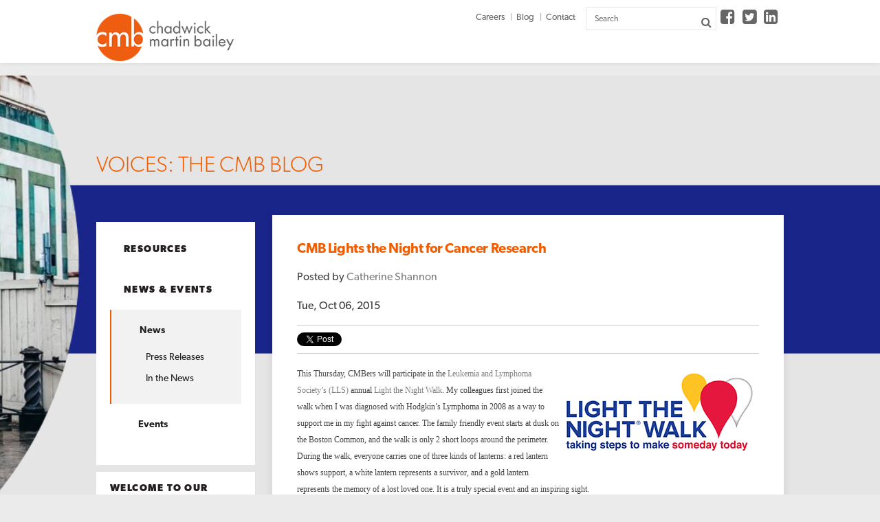

--- FILE ---
content_type: text/html; charset=UTF-8
request_url: https://blog.cmbinfo.com/topic/cmb-people-culture
body_size: 18355
content:
<!doctype html><!--[if lt IE 7]> <html class="no-js lt-ie9 lt-ie8 lt-ie7" lang="en-us" > <![endif]--><!--[if IE 7]>    <html class="no-js lt-ie9 lt-ie8" lang="en-us" >        <![endif]--><!--[if IE 8]>    <html class="no-js lt-ie9" lang="en-us" >               <![endif]--><!--[if gt IE 8]><!--><html class="no-js" lang="en-us"><!--<![endif]--><head>
    <meta charset="utf-8">
    <meta http-equiv="X-UA-Compatible" content="IE=edge,chrome=1">
    <meta name="author" content="Chadwick Martin Bailey">
    <meta name="description" content="CMB People &amp; Culture | Chadwick Martin Bailey is a top 50 US-based custom market research and consulting firm located in Boston.  The backbone of our business is our people, all of whom have business and research expertise.  This blog is a home for our opinions, rants, and stories. ">
    <meta name="generator" content="HubSpot">
    <title>The CMB Research Blog | CMB People &amp; Culture</title>
    <link rel="shortcut icon" href="https://blog.cmbinfo.com/hubfs/CMB%20Ball-for%20HubSpot%20favicon.png">
    
<meta name="viewport" content="width=device-width, initial-scale=1">

    <script src="/hs/hsstatic/jquery-libs/static-1.1/jquery/jquery-1.7.1.js"></script>
<script>hsjQuery = window['jQuery'];</script>
    <meta property="og:description" content="CMB People &amp; Culture | Chadwick Martin Bailey is a top 50 US-based custom market research and consulting firm located in Boston.  The backbone of our business is our people, all of whom have business and research expertise.  This blog is a home for our opinions, rants, and stories. ">
    <meta property="og:title" content="The CMB Research Blog | CMB People &amp; Culture">
    <meta name="twitter:description" content="CMB People &amp; Culture | Chadwick Martin Bailey is a top 50 US-based custom market research and consulting firm located in Boston.  The backbone of our business is our people, all of whom have business and research expertise.  This blog is a home for our opinions, rants, and stories. ">
    <meta name="twitter:title" content="The CMB Research Blog | CMB People &amp; Culture">

    

    
    <style>
a.cta_button{-moz-box-sizing:content-box !important;-webkit-box-sizing:content-box !important;box-sizing:content-box !important;vertical-align:middle}.hs-breadcrumb-menu{list-style-type:none;margin:0px 0px 0px 0px;padding:0px 0px 0px 0px}.hs-breadcrumb-menu-item{float:left;padding:10px 0px 10px 10px}.hs-breadcrumb-menu-divider:before{content:'›';padding-left:10px}.hs-featured-image-link{border:0}.hs-featured-image{float:right;margin:0 0 20px 20px;max-width:50%}@media (max-width: 568px){.hs-featured-image{float:none;margin:0;width:100%;max-width:100%}}.hs-screen-reader-text{clip:rect(1px, 1px, 1px, 1px);height:1px;overflow:hidden;position:absolute !important;width:1px}
</style>

<link rel="stylesheet" href="/hs/hsstatic/BlogSocialSharingSupport/static-1.258/bundles/project.css">
<link rel="stylesheet" href="/hs/hsstatic/AsyncSupport/static-1.501/sass/comments_listing_asset.css">
    

    
<!--  Added by GoogleAnalytics integration -->
<script>
var _hsp = window._hsp = window._hsp || [];
_hsp.push(['addPrivacyConsentListener', function(consent) { if (consent.allowed || (consent.categories && consent.categories.analytics)) {
  (function(i,s,o,g,r,a,m){i['GoogleAnalyticsObject']=r;i[r]=i[r]||function(){
  (i[r].q=i[r].q||[]).push(arguments)},i[r].l=1*new Date();a=s.createElement(o),
  m=s.getElementsByTagName(o)[0];a.async=1;a.src=g;m.parentNode.insertBefore(a,m)
})(window,document,'script','//www.google-analytics.com/analytics.js','ga');
  ga('create','UA-3820748-7','auto');
  ga('send','pageview');
}}]);
</script>

<!-- /Added by GoogleAnalytics integration -->

<!--  Added by GoogleAnalytics4 integration -->
<script>
var _hsp = window._hsp = window._hsp || [];
window.dataLayer = window.dataLayer || [];
function gtag(){dataLayer.push(arguments);}

var useGoogleConsentModeV2 = true;
var waitForUpdateMillis = 1000;


if (!window._hsGoogleConsentRunOnce) {
  window._hsGoogleConsentRunOnce = true;

  gtag('consent', 'default', {
    'ad_storage': 'denied',
    'analytics_storage': 'denied',
    'ad_user_data': 'denied',
    'ad_personalization': 'denied',
    'wait_for_update': waitForUpdateMillis
  });

  if (useGoogleConsentModeV2) {
    _hsp.push(['useGoogleConsentModeV2'])
  } else {
    _hsp.push(['addPrivacyConsentListener', function(consent){
      var hasAnalyticsConsent = consent && (consent.allowed || (consent.categories && consent.categories.analytics));
      var hasAdsConsent = consent && (consent.allowed || (consent.categories && consent.categories.advertisement));

      gtag('consent', 'update', {
        'ad_storage': hasAdsConsent ? 'granted' : 'denied',
        'analytics_storage': hasAnalyticsConsent ? 'granted' : 'denied',
        'ad_user_data': hasAdsConsent ? 'granted' : 'denied',
        'ad_personalization': hasAdsConsent ? 'granted' : 'denied'
      });
    }]);
  }
}

gtag('js', new Date());
gtag('set', 'developer_id.dZTQ1Zm', true);
gtag('config', 'G-3MKW49R0PY');
</script>
<script async src="https://www.googletagmanager.com/gtag/js?id=G-3MKW49R0PY"></script>

<!-- /Added by GoogleAnalytics4 integration -->

<!--  Added by GoogleTagManager integration -->
<script>
var _hsp = window._hsp = window._hsp || [];
window.dataLayer = window.dataLayer || [];
function gtag(){dataLayer.push(arguments);}

var useGoogleConsentModeV2 = true;
var waitForUpdateMillis = 1000;



var hsLoadGtm = function loadGtm() {
    if(window._hsGtmLoadOnce) {
      return;
    }

    if (useGoogleConsentModeV2) {

      gtag('set','developer_id.dZTQ1Zm',true);

      gtag('consent', 'default', {
      'ad_storage': 'denied',
      'analytics_storage': 'denied',
      'ad_user_data': 'denied',
      'ad_personalization': 'denied',
      'wait_for_update': waitForUpdateMillis
      });

      _hsp.push(['useGoogleConsentModeV2'])
    }

    (function(w,d,s,l,i){w[l]=w[l]||[];w[l].push({'gtm.start':
    new Date().getTime(),event:'gtm.js'});var f=d.getElementsByTagName(s)[0],
    j=d.createElement(s),dl=l!='dataLayer'?'&l='+l:'';j.async=true;j.src=
    'https://www.googletagmanager.com/gtm.js?id='+i+dl;f.parentNode.insertBefore(j,f);
    })(window,document,'script','dataLayer','GTM-WVGRVLB3');

    window._hsGtmLoadOnce = true;
};

_hsp.push(['addPrivacyConsentListener', function(consent){
  if(consent.allowed || (consent.categories && consent.categories.analytics)){
    hsLoadGtm();
  }
}]);

</script>

<!-- /Added by GoogleTagManager integration -->


<script>
  (function(d) {
    var config = {
      kitId: 'ghs7gui',
      scriptTimeout: 3000,
      async: true
    },
    h=d.documentElement,t=setTimeout(function(){h.className=h.className.replace(/\bwf-loading\b/g,"")+" wf-inactive";},config.scriptTimeout),tk=d.createElement("script"),f=false,s=d.getElementsByTagName("script")[0],a;h.className+=" wf-loading";tk.src='https://use.typekit.net/'+config.kitId+'.js';tk.async=true;tk.onload=tk.onreadystatechange=function(){a=this.readyState;if(f||a&&a!="complete"&&a!="loaded")return;f=true;clearTimeout(t);try{Typekit.load(config)}catch(e){}};s.parentNode.insertBefore(tk,s)
  })(document);
</script>

<script>
(function(d,b,a,s,e){ var t = b.createElement(a),
  fs = b.getElementsByTagName(a)[0]; t.async=1; t.id=e; t.src=s;
  fs.parentNode.insertBefore(t, fs); })
(window,document,'script','https://tag.demandbase.com/39c636b7.min.js','demandbase_js_lib');  
</script>



<meta property="og:type" content="blog">
<meta name="twitter:card" content="summary">
<meta name="twitter:domain" content="blog.cmbinfo.com">
<link rel="alternate" type="application/rss+xml" href="https://blog.cmbinfo.com/rss.xml">
<script src="//platform.linkedin.com/in.js" type="text/javascript">
    lang: en_US
</script>

<meta http-equiv="content-language" content="en-us">
<link rel="stylesheet" href="//7052064.fs1.hubspotusercontent-na1.net/hubfs/7052064/hub_generated/template_assets/DEFAULT_ASSET/1767118704405/template_layout.min.css">


<link rel="stylesheet" href="https://blog.cmbinfo.com/hubfs/hub_generated/template_assets/1/3763440005/1744278744547/template_CmbInfoCom_Nov2015-style.css">

<meta name="twitter:site" content="@CMBInfo">
<link rel="next" href="https://blog.cmbinfo.com/topic/cmb-people-culture/page/2">

</head>
<body class="blog   hs-blog-id-3103512395 hs-blog-listing hs-content-path-topic-cmb-people-culture hs-blog-name-voices-of-cmb-the-chadwick-martin-bailey-research-" style="">
<!--  Added by GoogleTagManager integration -->
<noscript><iframe src="https://www.googletagmanager.com/ns.html?id=GTM-WVGRVLB3" height="0" width="0" style="display:none;visibility:hidden"></iframe></noscript>

<!-- /Added by GoogleTagManager integration -->

    <div class="header-container-wrapper">
    <div class="header-container container-fluid">

<div class="row-fluid-wrapper row-depth-1 row-number-1 ">
<div class="row-fluid ">
<div class="span12 widget-span widget-type-global_group " style="" data-widget-type="global_group" data-x="0" data-w="12">
<div class="" data-global-widget-path="generated_global_groups/5265707876.html"><div class="row-fluid-wrapper row-depth-1 row-number-1 ">
<div class="row-fluid ">
<div class="span12 widget-span widget-type-cell custom-header-wrapper" style="" data-widget-type="cell" data-x="0" data-w="12">

<div class="row-fluid-wrapper row-depth-1 row-number-2 ">
<div class="row-fluid ">
<div class="span12 widget-span widget-type-cell page-center" style="" data-widget-type="cell" data-x="0" data-w="12">

<div class="row-fluid-wrapper row-depth-1 row-number-3 ">
<div class="row-fluid ">
<div class="span6 widget-span widget-type-rich_text custom-logo" style="" data-widget-type="rich_text" data-x="0" data-w="6">
<div class="cell-wrapper layout-widget-wrapper">
<span id="hs_cos_wrapper_module_144843214660710736" class="hs_cos_wrapper hs_cos_wrapper_widget hs_cos_wrapper_type_rich_text" style="" data-hs-cos-general-type="widget" data-hs-cos-type="rich_text"><a href="http://www.cmbinfo.com/"> <img src="https://blog.cmbinfo.com/hubfs/CmbInfoCom_Nov2015-Images/logo.png" alt="Chadwick" martin="" bailey="" logo=""></a></span>
</div><!--end layout-widget-wrapper -->
</div><!--end widget-span -->
<div class="span6 widget-span widget-type-cell custom-right-wrapper" style="" data-widget-type="cell" data-x="6" data-w="6">

<div class="row-fluid-wrapper row-depth-1 row-number-4 ">
<div class="row-fluid ">
<div class="span12 widget-span widget-type-cell custom-desktop-top-pane" style="" data-widget-type="cell" data-x="0" data-w="12">

<div class="row-fluid-wrapper row-depth-2 row-number-1 ">
<div class="row-fluid ">
<div class="span5 widget-span widget-type-rich_text custom-career" style="" data-widget-type="rich_text" data-x="0" data-w="5">
<div class="cell-wrapper layout-widget-wrapper">
<span id="hs_cos_wrapper_module_144843214915911004" class="hs_cos_wrapper hs_cos_wrapper_widget hs_cos_wrapper_type_rich_text" style="" data-hs-cos-general-type="widget" data-hs-cos-type="rich_text"><ul>
<li><a href="http://www.cmbinfo.com/who-we-are/careers/">Careers</a></li>
<li><a href="//blog.cmbinfo.com/">Blog</a></li>
<li><a href="//forms.cmbinfo.com/contact">Contact</a></li>
</ul></span>
</div><!--end layout-widget-wrapper -->
</div><!--end widget-span -->
<div class="span4 widget-span widget-type-raw_html custom-search" style="" data-widget-type="raw_html" data-x="5" data-w="4">
<div class="cell-wrapper layout-widget-wrapper">
<span id="hs_cos_wrapper_module_144843244616819616" class="hs_cos_wrapper hs_cos_wrapper_widget hs_cos_wrapper_type_raw_html" style="" data-hs-cos-general-type="widget" data-hs-cos-type="raw_html"><form action="http://www.cmbinfo.com/" class="search-form" method="get" role="search">
<div>
<input type="text" placeholder="Search" class="search-input" name="s" value="">
<button value="Search" class="search-btn" type="submit"><i class="fa fa-search"></i></button>
</div>
</form></span>
</div><!--end layout-widget-wrapper -->
</div><!--end widget-span -->
<div class="span3 widget-span widget-type-rich_text custom-social-container" style="" data-widget-type="rich_text" data-x="9" data-w="3">
<div class="cell-wrapper layout-widget-wrapper">
<span id="hs_cos_wrapper_module_144843410643322845" class="hs_cos_wrapper hs_cos_wrapper_widget hs_cos_wrapper_type_rich_text" style="" data-hs-cos-general-type="widget" data-hs-cos-type="rich_text"><ul>
<li><a href="https://www.facebook.com/Chadwick-Martin-Bailey-Inc-57698357425/timeline/" target="_blank" class="fb"></a></li>
<li><a href="https://twitter.com/CMBInfo" target="_blank" class="tw"></a></li>
<li><a href="https://www.linkedin.com/company/chadwick-martin-bailey" target="_blank" class="li"></a></li>
</ul></span>
</div><!--end layout-widget-wrapper -->
</div><!--end widget-span -->
</div><!--end row-->
</div><!--end row-wrapper -->

</div><!--end widget-span -->
</div><!--end row-->
</div><!--end row-wrapper -->

<div class="row-fluid-wrapper row-depth-1 row-number-1 ">
<div class="row-fluid ">
<div class="span12 widget-span widget-type-cell custom-menu-primary" style="" data-widget-type="cell" data-x="0" data-w="12">

<div class="row-fluid-wrapper row-depth-2 row-number-1 ">
<div class="row-fluid ">
<div class="span12 widget-span widget-type-cell custom-mobile-top-pane" style="" data-widget-type="cell" data-x="0" data-w="12">

<div class="row-fluid-wrapper row-depth-2 row-number-2 ">
<div class="row-fluid ">
<div class="span3 widget-span widget-type-rich_text custom-social-container" style="" data-widget-type="rich_text" data-x="0" data-w="3">
<div class="cell-wrapper layout-widget-wrapper">
<span id="hs_cos_wrapper_module_14485208431713010" class="hs_cos_wrapper hs_cos_wrapper_widget hs_cos_wrapper_type_rich_text" style="" data-hs-cos-general-type="widget" data-hs-cos-type="rich_text"><ul>
<li><a href="https://www.facebook.com/Chadwick-Martin-Bailey-Inc-57698357425/timeline/" target="_blank" class="fb"></a></li>
<li><a href="https://twitter.com/CMBInfo" target="_blank" class="tw"></a></li>
<li><a href="https://www.linkedin.com/company/chadwick-martin-bailey" target="_blank" class="li"></a></li>
</ul></span>
</div><!--end layout-widget-wrapper -->
   </div><!--end widget-span -->
<div class="span4 widget-span widget-type-raw_html custom-search" style="" data-widget-type="raw_html" data-x="3" data-w="4">
<div class="cell-wrapper layout-widget-wrapper">
<span id="hs_cos_wrapper_module_14485208876014771" class="hs_cos_wrapper hs_cos_wrapper_widget hs_cos_wrapper_type_raw_html" style="" data-hs-cos-general-type="widget" data-hs-cos-type="raw_html"><form action="http://www.cmbinfo.com/" class="search-form" method="get" role="search">
<div>
<input type="text" placeholder="Search" class="search-input" name="s" value="">
<button value="Search" class="search-btn" type="submit"><i class="fa fa-search"></i></button>
</div>
</form></span>
</div><!--end layout-widget-wrapper -->
   </div><!--end widget-span -->
<div class="span5 widget-span widget-type-rich_text custom-career" style="" data-widget-type="rich_text" data-x="7" data-w="5">
<div class="cell-wrapper layout-widget-wrapper">
<span id="hs_cos_wrapper_module_14485208465453441" class="hs_cos_wrapper hs_cos_wrapper_widget hs_cos_wrapper_type_rich_text" style="" data-hs-cos-general-type="widget" data-hs-cos-type="rich_text"><ul>
<li><a href="http://cmbinfocom.stage2.emagineusa.net/who-we-are/careers/">Careers</a></li>
<li><a href="//blog.cmbinfo.com/">Blog</a></li>
<li><a href="//forms.cmbinfo.com/contact-blog">Contact</a></li>
</ul></span>
</div><!--end layout-widget-wrapper -->
   </div><!--end widget-span -->
    </div><!--end row-->
</div><!--end row-wrapper -->

</div><!--end widget-span -->
</div><!--end row-->
</div><!--end row-wrapper -->

<div class="row-fluid-wrapper row-depth-2 row-number-3 ">
<div class="row-fluid ">
<div class="span12 widget-span widget-type-menu " style="" data-widget-type="menu" data-x="0" data-w="12">
<div class="cell-wrapper layout-widget-wrapper">
<span id="hs_cos_wrapper_module_144843221660814797" class="hs_cos_wrapper hs_cos_wrapper_widget hs_cos_wrapper_type_menu" style="" data-hs-cos-general-type="widget" data-hs-cos-type="menu"><ul></ul></span></div><!--end layout-widget-wrapper -->
</div><!--end widget-span -->
</div><!--end row-->
</div><!--end row-wrapper -->

</div><!--end widget-span -->
</div><!--end row-->
</div><!--end row-wrapper -->

</div><!--end widget-span -->
</div><!--end row-->
</div><!--end row-wrapper -->

</div><!--end widget-span -->
</div><!--end row-->
</div><!--end row-wrapper -->

</div><!--end widget-span -->
</div><!--end row-->
</div><!--end row-wrapper -->
</div>
</div><!--end widget-span -->
</div><!--end row-->
</div><!--end row-wrapper -->

    </div><!--end header -->
</div><!--end header wrapper -->

<div class="body-container-wrapper">
    <div class="body-container container-fluid">

<div class="row-fluid-wrapper row-depth-1 row-number-1 ">
<div class="row-fluid ">
<div class="span12 widget-span widget-type-cell section-header-wrapper" style="" data-widget-type="cell" data-x="0" data-w="12">

<div class="row-fluid-wrapper row-depth-1 row-number-2 ">
<div class="row-fluid ">
<div class="span12 widget-span widget-type-cell custom-banner" style="" data-widget-type="cell" data-x="0" data-w="12">

<div class="row-fluid-wrapper row-depth-1 row-number-3 ">
<div class="row-fluid ">
<div class="span12 widget-span widget-type-cell page-center" style="" data-widget-type="cell" data-x="0" data-w="12">

<div class="row-fluid-wrapper row-depth-1 row-number-4 ">
<div class="row-fluid ">
<div class="span12 widget-span widget-type-linked_image banner-image" style="" data-widget-type="linked_image" data-x="0" data-w="12">
<div class="cell-wrapper layout-widget-wrapper">
<span id="hs_cos_wrapper_module_14486005507877208" class="hs_cos_wrapper hs_cos_wrapper_widget hs_cos_wrapper_type_linked_image" style="" data-hs-cos-general-type="widget" data-hs-cos-type="linked_image"><img src="https://blog.cmbinfo.com/hs-fs/hubfs/Orange%20and%20Blue%20Header%20Option.png?width=1800&amp;name=Orange%20and%20Blue%20Header%20Option.png" class="hs-image-widget " style="width:1800px;border-width:0px;border:0px;" width="1800" alt="Orange and Blue Header Option" title="Orange and Blue Header Option" srcset="https://blog.cmbinfo.com/hs-fs/hubfs/Orange%20and%20Blue%20Header%20Option.png?width=900&amp;name=Orange%20and%20Blue%20Header%20Option.png 900w, https://blog.cmbinfo.com/hs-fs/hubfs/Orange%20and%20Blue%20Header%20Option.png?width=1800&amp;name=Orange%20and%20Blue%20Header%20Option.png 1800w, https://blog.cmbinfo.com/hs-fs/hubfs/Orange%20and%20Blue%20Header%20Option.png?width=2700&amp;name=Orange%20and%20Blue%20Header%20Option.png 2700w, https://blog.cmbinfo.com/hs-fs/hubfs/Orange%20and%20Blue%20Header%20Option.png?width=3600&amp;name=Orange%20and%20Blue%20Header%20Option.png 3600w, https://blog.cmbinfo.com/hs-fs/hubfs/Orange%20and%20Blue%20Header%20Option.png?width=4500&amp;name=Orange%20and%20Blue%20Header%20Option.png 4500w, https://blog.cmbinfo.com/hs-fs/hubfs/Orange%20and%20Blue%20Header%20Option.png?width=5400&amp;name=Orange%20and%20Blue%20Header%20Option.png 5400w" sizes="(max-width: 1800px) 100vw, 1800px"></span></div><!--end layout-widget-wrapper -->
</div><!--end widget-span -->
</div><!--end row-->
</div><!--end row-wrapper -->

<div class="row-fluid-wrapper row-depth-1 row-number-5 ">
<div class="row-fluid ">
<div class="span12 widget-span widget-type-raw_jinja hs-blog-header banner-content" style="" data-widget-type="raw_jinja" data-x="0" data-w="12">
<h1>Voices: the CMB Blog</h1></div><!--end widget-span -->

</div><!--end row-->
</div><!--end row-wrapper -->

</div><!--end widget-span -->
</div><!--end row-->
</div><!--end row-wrapper -->

</div><!--end widget-span -->
</div><!--end row-->
</div><!--end row-wrapper -->

</div><!--end widget-span -->
</div><!--end row-->
</div><!--end row-wrapper -->

<div class="row-fluid-wrapper row-depth-1 row-number-6 ">
<div class="row-fluid ">
<div class="span12 widget-span widget-type-cell custom-main-content-wraper" style="" data-widget-type="cell" data-x="0" data-w="12">

<div class="row-fluid-wrapper row-depth-1 row-number-7 ">
<div class="row-fluid ">
<div class="span12 widget-span widget-type-cell page-center content-wrapper" style="" data-widget-type="cell" data-x="0" data-w="12">

<div class="row-fluid-wrapper row-depth-1 row-number-8 ">
<div class="row-fluid ">
<div class="span3 widget-span widget-type-cell blog-sidebar" style="" data-widget-type="cell" data-x="0" data-w="3">

<div class="row-fluid-wrapper row-depth-1 row-number-9 ">
<div class="row-fluid ">
<div class="span12 widget-span widget-type-rich_text custom-blog-sidebar-list" style="" data-widget-type="rich_text" data-x="0" data-w="12">
<div class="cell-wrapper layout-widget-wrapper">
<span id="hs_cos_wrapper_about_this_blog" class="hs_cos_wrapper hs_cos_wrapper_widget hs_cos_wrapper_type_rich_text" style="" data-hs-cos-general-type="widget" data-hs-cos-type="rich_text"><ul>
<li><a href="http://www.cmbinfo.com/knowledge-center/resources/">Resources</a></li>
<li><a href="http://www.cmbinfo.com/knowledge-center/news-events/">News &amp; Events</a>
<ul>
<li><a href="http://www.cmbinfo.com/knowledge-center/news-events/news/">News</a>
<ul>
<li><a href="http://www.cmbinfo.com/knowledge-center/news-events/news/press-releases/">Press Releases</a></li>
<li><a href="http://www.cmbinfo.com/knowledge-center/news-events/news/in-the-news/">In the News</a></li>
</ul>
</li>
<li><a href="http://www.cmbinfo.com/knowledge-center/news-events/events/">Events</a></li>
</ul>
</li>
</ul></span>
</div><!--end layout-widget-wrapper -->
</div><!--end widget-span -->
</div><!--end row-->
</div><!--end row-wrapper -->

<div class="row-fluid-wrapper row-depth-1 row-number-10 ">
<div class="row-fluid ">
<div class="span12 widget-span widget-type-rich_text custom-blog-sidebar-content" style="" data-widget-type="rich_text" data-x="0" data-w="12">
<div class="cell-wrapper layout-widget-wrapper">
<span id="hs_cos_wrapper_module_14501060297571867" class="hs_cos_wrapper hs_cos_wrapper_widget hs_cos_wrapper_type_rich_text" style="" data-hs-cos-general-type="widget" data-hs-cos-type="rich_text"><h3>WELCOME TO OUR BLOG!</h3>
<p>The posts here represent the opinions of CMB employees and guests—not necessarily the company as a whole.&nbsp;</p></span>
</div><!--end layout-widget-wrapper -->
</div><!--end widget-span -->
</div><!--end row-->
</div><!--end row-wrapper -->

<div class="row-fluid-wrapper row-depth-1 row-number-11 ">
<div class="row-fluid ">
<div class="span12 widget-span widget-type-blog_subscribe custom-blog-sidebar-content" style="" data-widget-type="blog_subscribe" data-x="0" data-w="12">
<div class="cell-wrapper layout-widget-wrapper">
<span id="hs_cos_wrapper_module_14501063852125101" class="hs_cos_wrapper hs_cos_wrapper_widget hs_cos_wrapper_type_blog_subscribe" style="" data-hs-cos-general-type="widget" data-hs-cos-type="blog_subscribe"><h3 id="hs_cos_wrapper_module_14501063852125101_title" class="hs_cos_wrapper form-title" data-hs-cos-general-type="widget_field" data-hs-cos-type="text">Subscribe to Email Updates</h3>

<div id="hs_form_target_module_14501063852125101_554"></div>



</span></div><!--end layout-widget-wrapper -->
</div><!--end widget-span -->
</div><!--end row-->
</div><!--end row-wrapper -->

<div class="row-fluid-wrapper row-depth-1 row-number-12 ">
<div class="row-fluid ">
<div class="span12 widget-span widget-type-post_filter custom-blog-sidebar-content" style="" data-widget-type="post_filter" data-x="0" data-w="12">
<div class="cell-wrapper layout-widget-wrapper">
<span id="hs_cos_wrapper_module_144976433670818756" class="hs_cos_wrapper hs_cos_wrapper_widget hs_cos_wrapper_type_post_filter" style="" data-hs-cos-general-type="widget" data-hs-cos-type="post_filter"><div class="block">
  <h3>BROWSE BY TAG</h3>
  <div class="widget-module">
    <ul>
      
        <li>
          <a href="https://blog.cmbinfo.com/topic/advanced-analytics">Advanced Analytics <span class="filter-link-count" dir="ltr">(22)</span></a>
        </li>
      
        <li>
          <a href="https://blog.cmbinfo.com/topic/advertising">Advertising <span class="filter-link-count" dir="ltr">(11)</span></a>
        </li>
      
        <li>
          <a href="https://blog.cmbinfo.com/topic/b2b">B2B <span class="filter-link-count" dir="ltr">(5)</span></a>
        </li>
      
        <li>
          <a href="https://blog.cmbinfo.com/topic/big-data">Big Data <span class="filter-link-count" dir="ltr">(26)</span></a>
        </li>
      
        <li>
          <a href="https://blog.cmbinfo.com/topic/boston">Boston <span class="filter-link-count" dir="ltr">(11)</span></a>
        </li>
      
        <li style="display:none;">
          <a href="https://blog.cmbinfo.com/topic/brand-health-positioning">Brand Health &amp; Positioning <span class="filter-link-count" dir="ltr">(36)</span></a>
        </li>
      
        <li style="display:none;">
          <a href="https://blog.cmbinfo.com/topic/brandfx">BrandFx <span class="filter-link-count" dir="ltr">(5)</span></a>
        </li>
      
        <li style="display:none;">
          <a href="https://blog.cmbinfo.com/topic/business-decisions">Business Decisions <span class="filter-link-count" dir="ltr">(14)</span></a>
        </li>
      
        <li style="display:none;">
          <a href="https://blog.cmbinfo.com/topic/chadwick-martin-bailey">Chadwick Martin Bailey <span class="filter-link-count" dir="ltr">(34)</span></a>
        </li>
      
        <li style="display:none;">
          <a href="https://blog.cmbinfo.com/topic/cmb-people-culture">CMB People &amp; Culture <span class="filter-link-count" dir="ltr">(20)</span></a>
        </li>
      
        <li style="display:none;">
          <a href="https://blog.cmbinfo.com/topic/cmb-spotlight-series">CMB Spotlight Series <span class="filter-link-count" dir="ltr">(1)</span></a>
        </li>
      
        <li style="display:none;">
          <a href="https://blog.cmbinfo.com/topic/conference-insights">Conference Insights <span class="filter-link-count" dir="ltr">(38)</span></a>
        </li>
      
        <li style="display:none;">
          <a href="https://blog.cmbinfo.com/topic/consumer-insights">Consumer Insights <span class="filter-link-count" dir="ltr">(33)</span></a>
        </li>
      
        <li style="display:none;">
          <a href="https://blog.cmbinfo.com/topic/consumer-pulse">Consumer Pulse <span class="filter-link-count" dir="ltr">(36)</span></a>
        </li>
      
        <li style="display:none;">
          <a href="https://blog.cmbinfo.com/topic/customer-experience-loyalty">Customer Experience &amp; Loyalty <span class="filter-link-count" dir="ltr">(72)</span></a>
        </li>
      
        <li style="display:none;">
          <a href="https://blog.cmbinfo.com/topic/customer-journey">Customer Journey <span class="filter-link-count" dir="ltr">(4)</span></a>
        </li>
      
        <li style="display:none;">
          <a href="https://blog.cmbinfo.com/topic/data-collection">Data Collection <span class="filter-link-count" dir="ltr">(12)</span></a>
        </li>
      
        <li style="display:none;">
          <a href="https://blog.cmbinfo.com/topic/data-integration">Data Integration <span class="filter-link-count" dir="ltr">(9)</span></a>
        </li>
      
        <li style="display:none;">
          <a href="https://blog.cmbinfo.com/topic/dear-dr-jay">Dear Dr. Jay <span class="filter-link-count" dir="ltr">(10)</span></a>
        </li>
      
        <li style="display:none;">
          <a href="https://blog.cmbinfo.com/topic/emotional-measurement">Emotional Measurement <span class="filter-link-count" dir="ltr">(10)</span></a>
        </li>
      
        <li style="display:none;">
          <a href="https://blog.cmbinfo.com/topic/financial-services-research">Financial Services Research <span class="filter-link-count" dir="ltr">(11)</span></a>
        </li>
      
        <li style="display:none;">
          <a href="https://blog.cmbinfo.com/topic/generational-research">Generational Research <span class="filter-link-count" dir="ltr">(8)</span></a>
        </li>
      
        <li style="display:none;">
          <a href="https://blog.cmbinfo.com/topic/growth-innovation">Growth &amp; Innovation <span class="filter-link-count" dir="ltr">(30)</span></a>
        </li>
      
        <li style="display:none;">
          <a href="https://blog.cmbinfo.com/topic/health-insurance-research">Health Insurance Research <span class="filter-link-count" dir="ltr">(4)</span></a>
        </li>
      
        <li style="display:none;">
          <a href="https://blog.cmbinfo.com/topic/healthcare-research">Healthcare Research <span class="filter-link-count" dir="ltr">(11)</span></a>
        </li>
      
        <li style="display:none;">
          <a href="https://blog.cmbinfo.com/topic/infographic">Infographic <span class="filter-link-count" dir="ltr">(3)</span></a>
        </li>
      
        <li style="display:none;">
          <a href="https://blog.cmbinfo.com/topic/insurance-research">Insurance Research <span class="filter-link-count" dir="ltr">(3)</span></a>
        </li>
      
        <li style="display:none;">
          <a href="https://blog.cmbinfo.com/topic/integrated-data">Integrated Data <span class="filter-link-count" dir="ltr">(1)</span></a>
        </li>
      
        <li style="display:none;">
          <a href="https://blog.cmbinfo.com/topic/internet-of-things-iot">Internet of Things (IoT) <span class="filter-link-count" dir="ltr">(5)</span></a>
        </li>
      
        <li style="display:none;">
          <a href="https://blog.cmbinfo.com/topic/johns-corner">John's Corner <span class="filter-link-count" dir="ltr">(6)</span></a>
        </li>
      
        <li style="display:none;">
          <a href="https://blog.cmbinfo.com/topic/market-strategy-segmentation">Market Strategy &amp; Segmentation <span class="filter-link-count" dir="ltr">(16)</span></a>
        </li>
      
        <li style="display:none;">
          <a href="https://blog.cmbinfo.com/topic/marketing-science">Marketing Science <span class="filter-link-count" dir="ltr">(5)</span></a>
        </li>
      
        <li style="display:none;">
          <a href="https://blog.cmbinfo.com/topic/marketing-strategy">Marketing Strategy <span class="filter-link-count" dir="ltr">(25)</span></a>
        </li>
      
        <li style="display:none;">
          <a href="https://blog.cmbinfo.com/topic/media-entertainment-research">Media &amp; Entertainment Research <span class="filter-link-count" dir="ltr">(26)</span></a>
        </li>
      
        <li style="display:none;">
          <a href="https://blog.cmbinfo.com/topic/methodology">Methodology <span class="filter-link-count" dir="ltr">(17)</span></a>
        </li>
      
        <li style="display:none;">
          <a href="https://blog.cmbinfo.com/topic/mobile">Mobile <span class="filter-link-count" dir="ltr">(41)</span></a>
        </li>
      
        <li style="display:none;">
          <a href="https://blog.cmbinfo.com/topic/nps">NPS <span class="filter-link-count" dir="ltr">(4)</span></a>
        </li>
      
        <li style="display:none;">
          <a href="https://blog.cmbinfo.com/topic/passive-data">Passive Data <span class="filter-link-count" dir="ltr">(6)</span></a>
        </li>
      
        <li style="display:none;">
          <a href="https://blog.cmbinfo.com/topic/path-to-purchase">Path to Purchase <span class="filter-link-count" dir="ltr">(4)</span></a>
        </li>
      
        <li style="display:none;">
          <a href="https://blog.cmbinfo.com/topic/product-development">Product Development <span class="filter-link-count" dir="ltr">(17)</span></a>
        </li>
      
        <li style="display:none;">
          <a href="https://blog.cmbinfo.com/topic/qualitative-research">Qualitative Research <span class="filter-link-count" dir="ltr">(11)</span></a>
        </li>
      
        <li style="display:none;">
          <a href="https://blog.cmbinfo.com/topic/quantitative-research">Quantitative Research <span class="filter-link-count" dir="ltr">(5)</span></a>
        </li>
      
        <li style="display:none;">
          <a href="https://blog.cmbinfo.com/topic/research-design">Research Design <span class="filter-link-count" dir="ltr">(30)</span></a>
        </li>
      
        <li style="display:none;">
          <a href="https://blog.cmbinfo.com/topic/research-with-kids">Research with Kids <span class="filter-link-count" dir="ltr">(2)</span></a>
        </li>
      
        <li style="display:none;">
          <a href="https://blog.cmbinfo.com/topic/researchers-in-residence">Researchers in Residence <span class="filter-link-count" dir="ltr">(3)</span></a>
        </li>
      
        <li style="display:none;">
          <a href="https://blog.cmbinfo.com/topic/retail">Retail <span class="filter-link-count" dir="ltr">(36)</span></a>
        </li>
      
        <li style="display:none;">
          <a href="https://blog.cmbinfo.com/topic/social-media">Social Media <span class="filter-link-count" dir="ltr">(20)</span></a>
        </li>
      
        <li style="display:none;">
          <a href="https://blog.cmbinfo.com/topic/south-street-strategy-group">South Street Strategy Group <span class="filter-link-count" dir="ltr">(27)</span></a>
        </li>
      
        <li style="display:none;">
          <a href="https://blog.cmbinfo.com/topic/storytelling">Storytelling <span class="filter-link-count" dir="ltr">(14)</span></a>
        </li>
      
        <li style="display:none;">
          <a href="https://blog.cmbinfo.com/topic/strategic-consulting">Strategic Consulting <span class="filter-link-count" dir="ltr">(31)</span></a>
        </li>
      
        <li style="display:none;">
          <a href="https://blog.cmbinfo.com/topic/technology">Technology <span class="filter-link-count" dir="ltr">(24)</span></a>
        </li>
      
        <li style="display:none;">
          <a href="https://blog.cmbinfo.com/topic/technology-solutions">Technology Solutions <span class="filter-link-count" dir="ltr">(4)</span></a>
        </li>
      
        <li style="display:none;">
          <a href="https://blog.cmbinfo.com/topic/television">Television <span class="filter-link-count" dir="ltr">(16)</span></a>
        </li>
      
        <li style="display:none;">
          <a href="https://blog.cmbinfo.com/topic/travel-hospitality-research">Travel &amp; Hospitality Research <span class="filter-link-count" dir="ltr">(27)</span></a>
        </li>
      
        <li style="display:none;">
          <a href="https://blog.cmbinfo.com/topic/webinar">Webinar <span class="filter-link-count" dir="ltr">(11)</span></a>
        </li>
      
    </ul>
    
      <a class="filter-expand-link" href="#">see all</a>
    
  </div>
</div>
</span></div><!--end layout-widget-wrapper -->
</div><!--end widget-span -->
</div><!--end row-->
</div><!--end row-wrapper -->

</div><!--end widget-span -->
<div class="span9 widget-span widget-type-cell blog-content" style="" data-widget-type="cell" data-x="3" data-w="9">

<div class="row-fluid-wrapper row-depth-1 row-number-13 ">
<div class="row-fluid ">
<div class="span12 widget-span widget-type-blog_content " style="" data-widget-type="blog_content" data-x="0" data-w="12">
<div class="blog-section">
    <div class="blog-listing-wrapper cell-wrapper">
        
        <div class="post-listing">
            
            
                <div class="post-item">
                    
                        <div class="post-header">
                            <h2><a href="https://blog.cmbinfo.com/cmb-lights-the-night-for-cancer-research">CMB Lights the Night for Cancer Research</a></h2>
                            <p id="hubspot-author_data" class="hubspot-editable" data-hubspot-form-id="author_data" data-hubspot-name="Blog Author">
                                Posted by
                                
                                    <a class="author-link" href="https://blog.cmbinfo.com/author/catherine-shannon">Catherine Shannon</a>
                                
                            </p>
                            <p>
                                Tue, Oct 06, 2015
                            </p>
                        </div>

                        <span id="hs_cos_wrapper_blog_social_sharing" class="hs_cos_wrapper hs_cos_wrapper_widget hs_cos_wrapper_type_blog_social_sharing" style="" data-hs-cos-general-type="widget" data-hs-cos-type="blog_social_sharing">
<div class="hs-blog-social-share">
    <ul class="hs-blog-social-share-list">
        
        <li class="hs-blog-social-share-item hs-blog-social-share-item-twitter">
            <!-- Twitter social share -->
            <a href="https://twitter.com/share" class="twitter-share-button" data-lang="en" data-url="https://blog.cmbinfo.com/cmb-lights-the-night-for-cancer-research" data-size="medium" data-text="CMB Lights the Night for Cancer Research">Tweet</a>
        </li>
        

        
        <li class="hs-blog-social-share-item hs-blog-social-share-item-linkedin">
            <!-- LinkedIn social share -->
            <script type="IN/Share" data-url="https://blog.cmbinfo.com/cmb-lights-the-night-for-cancer-research" data-showzero="true" data-counter="right"></script>
        </li>
        

        
        <li class="hs-blog-social-share-item hs-blog-social-share-item-facebook">
            <!-- Facebook share -->
            <div class="fb-share-button" data-href="https://blog.cmbinfo.com/cmb-lights-the-night-for-cancer-research" data-layout="button_count"></div>
        </li>
        
    </ul>
 </div>

</span>

                        <div class="post-body clearfix">
                            
                            <p><span style="font-family: verdana, geneva; font-size: 12px;"><img src="https://blog.cmbinfo.com/hs-fs/hubfs/LTN_15.png?width=279&amp;height=150&amp;name=LTN_15.png" title="CMB, Chadwick Martin Bailey, Light the Night" style="float: right; width: 279px; margin: 0px 5px 5px;" alt="CMB, Chadwick Martin Bailey, Light the Night" data-constrained="true" width="279" height="150" srcset="https://blog.cmbinfo.com/hs-fs/hubfs/LTN_15.png?width=140&amp;height=75&amp;name=LTN_15.png 140w, https://blog.cmbinfo.com/hs-fs/hubfs/LTN_15.png?width=279&amp;height=150&amp;name=LTN_15.png 279w, https://blog.cmbinfo.com/hs-fs/hubfs/LTN_15.png?width=419&amp;height=225&amp;name=LTN_15.png 419w, https://blog.cmbinfo.com/hs-fs/hubfs/LTN_15.png?width=558&amp;height=300&amp;name=LTN_15.png 558w, https://blog.cmbinfo.com/hs-fs/hubfs/LTN_15.png?width=698&amp;height=375&amp;name=LTN_15.png 698w, https://blog.cmbinfo.com/hs-fs/hubfs/LTN_15.png?width=837&amp;height=450&amp;name=LTN_15.png 837w" sizes="(max-width: 279px) 100vw, 279px"><span style="color: #444444;">This Thursday, CMBers will participate in the</span>&nbsp;<a href="http://www.lls.org/">Leukemia and Lymphoma Society’s (LLS)</a>&nbsp;<span style="color: #444444;">annual</span> <a href="http://pages.lightthenight.org/ma/BostonL15" target="_blank" rel="noopener">Light the Night Walk</a>. <span style="color: #444444;">My colleagues first joined the walk when I was diagnosed with Hodgkin’s Lymphoma in 2008 as a way to support me in my fight against cancer. The family friendly event starts at dusk on the Boston Common, and the walk is only 2 short loops around the perimeter. During the walk, everyone carries one of three kinds of lanterns: a red lantern shows support, a white lantern represents a survivor, and a gold lantern represents the memory of a lost loved one. It is a truly special event and an inspiring sight.</span></span></p>
<!--more-->
<p><span style="font-family: verdana, geneva; font-size: 12px; color: #444444;">We at CMB, like most others, have colleagues and loved ones who have been touched by cancer. Every year, we walk to raise money and awareness so that research can advance. Including this year’s walk, we will have raised $80,000 over the past 8 years.&nbsp; As a cancer survivor, it means so much to me that something as negative as a cancer diagnosis could result in such a positive movement by my colleagues.</span></p>
<p><span style="font-family: verdana, geneva; font-size: 12px; color: #444444;">LLS funds research with the goal of curing blood cancers, and many of the advances made in blood cancer research can be used to treat other types of cancer. It provides support to patients and their families, and I (as well as countless others) have personally benefited from this research. Due in no small part to the advances made from this very research, I celebrated five years in remission this May and am now considered cured. I was the recipient of a lifesaving stem cell transplant and proton radiation therapy…and these are just two examples of the advanced therapies now available because of LLS and other research organizations. Thanks to them, I will be holding my white lantern high this Thursday. I am one of the lucky ones. </span></p>
<p><span style="font-family: verdana, geneva; font-size: 12px;"><span style="color: #444444;">From the</span>&nbsp;<a href="http://www.lls.org/">LLS website</a><span style="color: #444444;">: <em>LLS has invested more than $1 billion in research since our inception. Over that time, survival rates for many blood cancer patients have doubled, tripled and even quadrupled. Moreover, we have learned how to cure certain blood cancers. And many therapies first approved for blood cancers are now helping patients with other types of cancers and serious diseases.</em></span></span></p>
<p><span style="font-family: verdana, geneva; font-size: 12px;"><em>But more than one third of blood cancer patients still do not survive five years after their </em><em>diagnosis</em><em>. So more funding is needed to advance more research and to ensure access to treatments to help save more lives.</em></span></p>
<hr>
<p><span style="font-family: verdana, geneva; font-size: 12px; color: #444444;"><em>Catherine Shannon is the Director of Finance at CMB. She’s</em><em>&nbsp;</em><em>a two time cancer survivor, and she looks forward to Light the Night Thursday.&nbsp;</em></span></p>
                        </div>
                        
                        
                             <p id="hubspot-topic_data"> Topics:
                                
                                    <a class="topic-link" href="https://blog.cmbinfo.com/topic/chadwick-martin-bailey">Chadwick Martin Bailey</a>,
                                
                                    <a class="topic-link" href="https://blog.cmbinfo.com/topic/boston">Boston</a>,
                                
                                    <a class="topic-link" href="https://blog.cmbinfo.com/topic/cmb-people-culture">CMB People &amp; Culture</a>
                                
                             </p>
                        
                    
                </div>
            
                <div class="post-item">
                    
                        <div class="post-header">
                            <h2><a href="https://blog.cmbinfo.com/survey-magazine-names-cmb-s-talia-fein-a-2015-data-dominator">Survey Magazine Names CMB’s Talia Fein a 2015 “Data Dominator”</a></h2>
                            <p id="hubspot-author_data" class="hubspot-editable" data-hubspot-form-id="author_data" data-hubspot-name="Blog Author">
                                Posted by
                                
                                    <a class="author-link" href="https://blog.cmbinfo.com/author/talia-fein">Talia Fein</a>
                                
                            </p>
                            <p>
                                Wed, Sep 23, 2015
                            </p>
                        </div>

                        <span id="hs_cos_wrapper_blog_social_sharing" class="hs_cos_wrapper hs_cos_wrapper_widget hs_cos_wrapper_type_blog_social_sharing" style="" data-hs-cos-general-type="widget" data-hs-cos-type="blog_social_sharing">
<div class="hs-blog-social-share">
    <ul class="hs-blog-social-share-list">
        
        <li class="hs-blog-social-share-item hs-blog-social-share-item-twitter">
            <!-- Twitter social share -->
            <a href="https://twitter.com/share" class="twitter-share-button" data-lang="en" data-url="https://blog.cmbinfo.com/survey-magazine-names-cmb-s-talia-fein-a-2015-data-dominator" data-size="medium" data-text="Survey Magazine Names CMB’s Talia Fein a 2015 “Data Dominator”">Tweet</a>
        </li>
        

        
        <li class="hs-blog-social-share-item hs-blog-social-share-item-linkedin">
            <!-- LinkedIn social share -->
            <script type="IN/Share" data-url="https://blog.cmbinfo.com/survey-magazine-names-cmb-s-talia-fein-a-2015-data-dominator" data-showzero="true" data-counter="right"></script>
        </li>
        

        
        <li class="hs-blog-social-share-item hs-blog-social-share-item-facebook">
            <!-- Facebook share -->
            <div class="fb-share-button" data-href="https://blog.cmbinfo.com/survey-magazine-names-cmb-s-talia-fein-a-2015-data-dominator" data-layout="button_count"></div>
        </li>
        
    </ul>
 </div>

</span>

                        <div class="post-body clearfix">
                            
                            <p><span style="font-family: verdana, geneva; color: #444444; font-size: 12px;"><img src="https://blog.cmbinfo.com/hs-fs/hubfs/TaliaFein2.jpg?width=260&amp;height=333&amp;name=TaliaFein2.jpg" title="Talia Fein, CMB, Survey Magazine, Data Dominator" style="float: right; width: 260px;" alt="Talia Fein, CMB, Survey Magazine, Data Dominator" data-constrained="true" width="260" height="333" srcset="https://blog.cmbinfo.com/hs-fs/hubfs/TaliaFein2.jpg?width=130&amp;height=167&amp;name=TaliaFein2.jpg 130w, https://blog.cmbinfo.com/hs-fs/hubfs/TaliaFein2.jpg?width=260&amp;height=333&amp;name=TaliaFein2.jpg 260w, https://blog.cmbinfo.com/hs-fs/hubfs/TaliaFein2.jpg?width=390&amp;height=500&amp;name=TaliaFein2.jpg 390w, https://blog.cmbinfo.com/hs-fs/hubfs/TaliaFein2.jpg?width=520&amp;height=666&amp;name=TaliaFein2.jpg 520w, https://blog.cmbinfo.com/hs-fs/hubfs/TaliaFein2.jpg?width=650&amp;height=833&amp;name=TaliaFein2.jpg 650w, https://blog.cmbinfo.com/hs-fs/hubfs/TaliaFein2.jpg?width=780&amp;height=999&amp;name=TaliaFein2.jpg 780w" sizes="(max-width: 260px) 100vw, 260px"><strong>Every year, <em>Survey Magazine </em>names 10 “Data Dominators,” who are conquering data in different ways at their companies. This year, our very own Talia Fein was chosen. <span style="color: #285172;"><a href="http://market-research-bulletin.epaperflip.com/v/Survey-Magazine---August-2015/#?page=0" style="color: #285172;">She discusses her passion for data in <em>Survey Magazine</em>’s August issue</a>,</span> and we’ve reposted the article below.</strong></span></p>
<p><span style="font-family: verdana, geneva; color: #444444; font-size: 12px;">When I first came to CMB, a research and strategy company in Boston, I was fresh out of undergrad and an SPSS virgin. In fact, I remember there being an SPSS test that all new hires were supposed to take, but I couldn’t take it because I didn’t even know how to open a data file. Fast forward a few months, and I had quickly been converted to an SPSS specialist, a numbers nerd, or<span>—</span>perhaps more appropriately—a data dominator.&nbsp; I was a stickler for process and precision in all data matters, and I took great pride in ensuring that all data and analyses were perfect and pristine. To put it bluntly, I was a&nbsp;total nerd.</span></p>
<p><span style="font-family: verdana, geneva; color: #444444; font-size: 12px;"><!--more--></span></p>
<p><span style="font-family: verdana, geneva; color: #444444; font-size: 12px;">I recently returned to CMB after a four-year hiatus. When I left CMB, I quickly became the survey and data expert among my new colleagues and the point person for all SPSS and data questions. But it wasn’t just my data skills that were being put to use.&nbsp;To me, data management is also about the process and the organization of data. In my subsequent roles, I found myself looking to improve the data processes and streamline the systems used for survey data. I brought new software programs to my companies and taught my teams how to manage data effectively and efficiently.</span></p>
<p><span style="font-family: verdana, geneva; color: #444444; font-size: 12px;">When I think about the future of the research industry, I imagine survey research as being the foundation of a house.&nbsp; Survey data and data management are the building blocks of what we do. When we do them excellently, we are a well-oiled machine. But a well-oiled machine doesn’t sell products or help our clients drive growth. We need to have the foundation in place in order to extend beyond it and to prepare ourselves for the next big thing that comes along. And that next big thing, in my mind, is big data technology. There is a lot of data out there, and a lot of ways of managing and analyzing it, and we need to be ready for that.&nbsp; We need to expand our ideas about where our data is coming from and what we can do with it. It is our job to connect these data sources and to find greater meaning than we were previously able to. It is this non-traditional use of data and analytics that is the future of our industry, and we have to be nimble and creative in order to best serve our clients’ ever-evolving needs.</span></p>
<p><span style="font-family: verdana, geneva; color: #444444; font-size: 12px;">One recent example of this is <span style="color: #285172;"><a href="//forms.cmbinfo.com/mobile_wallets_2015_webinar" style="color: #285172;">CMB’s 2015 Mobile Wallet study</a></span>, which leveraged multiple data sources and—in the process—revealed which were good for what types of questions. In the case of this research, we analyzed mobile behavioral data, including mobile app and mobile web usage, along with survey-based data to get a full picture of consumers’ behaviors, experiences, and attitudes toward mobile wallets. We also came away with new Best Practices for how best to manage passive mobile behavioral data, as it presents new challenges that are unique from managing survey data. Our clients are making big bets on new technology, and they need the comprehensive insights that come from integrating multiple sources. We specifically sampled different sources because we know that—in practice—many of our clients are being handed multiple data sets from multiple data sources. In order to best serve these clients, we need to be able to leverage all the data sources that are at our and their disposal so that we can glean the best insights and make the best recommendations.</span></p>
<p><span style="font-family: verdana, geneva; color: #444444; font-size: 12px;"><em>Talia Fein is a Project &amp; Data Manager at Chadwick Martin Bailey (CMB), a market research consulting firm in Boston. She’s responsible for the design and execution of market research studies for Fortune 500 companies as well as the data processing and analysis through all phases of the research. Her portfolio includes clients such as Dell, Intel, and Comcast, and her work includes customer segmentation, loyalty, brand tracking, new product development, and win-loss research. </em></span></p>
                        </div>
                        
                        
                             <p id="hubspot-topic_data"> Topics:
                                
                                    <a class="topic-link" href="https://blog.cmbinfo.com/topic/big-data">Big Data</a>,
                                
                                    <a class="topic-link" href="https://blog.cmbinfo.com/topic/data-integration">Data Integration</a>,
                                
                                    <a class="topic-link" href="https://blog.cmbinfo.com/topic/cmb-people-culture">CMB People &amp; Culture</a>
                                
                             </p>
                        
                    
                </div>
            
                <div class="post-item">
                    
                        <div class="post-header">
                            <h2><a href="https://blog.cmbinfo.com/bid/106530/the-building-blocks-of-job-loyalty">The Building Blocks of Job Loyalty</a></h2>
                            <p id="hubspot-author_data" class="hubspot-editable" data-hubspot-form-id="author_data" data-hubspot-name="Blog Author">
                                Posted by
                                
                                    <a class="author-link" href="https://blog.cmbinfo.com/author/laurie-mccarthy">Laurie McCarthy</a>
                                
                            </p>
                            <p>
                                Tue, Mar 03, 2015
                            </p>
                        </div>

                        <span id="hs_cos_wrapper_blog_social_sharing" class="hs_cos_wrapper hs_cos_wrapper_widget hs_cos_wrapper_type_blog_social_sharing" style="" data-hs-cos-general-type="widget" data-hs-cos-type="blog_social_sharing">
<div class="hs-blog-social-share">
    <ul class="hs-blog-social-share-list">
        
        <li class="hs-blog-social-share-item hs-blog-social-share-item-twitter">
            <!-- Twitter social share -->
            <a href="https://twitter.com/share" class="twitter-share-button" data-lang="en" data-url="https://blog.cmbinfo.com/bid/106530/the-building-blocks-of-job-loyalty" data-size="medium" data-text="The Building Blocks of Job Loyalty">Tweet</a>
        </li>
        

        
        <li class="hs-blog-social-share-item hs-blog-social-share-item-linkedin">
            <!-- LinkedIn social share -->
            <script type="IN/Share" data-url="https://blog.cmbinfo.com/bid/106530/the-building-blocks-of-job-loyalty" data-showzero="true" data-counter="right"></script>
        </li>
        

        
        <li class="hs-blog-social-share-item hs-blog-social-share-item-facebook">
            <!-- Facebook share -->
            <div class="fb-share-button" data-href="https://blog.cmbinfo.com/bid/106530/the-building-blocks-of-job-loyalty" data-layout="button_count"></div>
        </li>
        
    </ul>
 </div>

</span>

                        <div class="post-body clearfix">
                            
                            <div class="hs-migrated-cms-post">
<p><img alt="loyalty, cmb" border="0" class="alignRight" height="163" id="img-1425396667243" src="https://blog.cmbinfo.com/hs-fs/file-3063487041-jpg/images/loyalty_blocks.jpg?width=367&amp;height=163&amp;name=loyalty_blocks.jpg" style="float: right;" width="367" srcset="https://blog.cmbinfo.com/hs-fs/file-3063487041-jpg/images/loyalty_blocks.jpg?width=184&amp;height=82&amp;name=loyalty_blocks.jpg 184w, https://blog.cmbinfo.com/hs-fs/file-3063487041-jpg/images/loyalty_blocks.jpg?width=367&amp;height=163&amp;name=loyalty_blocks.jpg 367w, https://blog.cmbinfo.com/hs-fs/file-3063487041-jpg/images/loyalty_blocks.jpg?width=551&amp;height=245&amp;name=loyalty_blocks.jpg 551w, https://blog.cmbinfo.com/hs-fs/file-3063487041-jpg/images/loyalty_blocks.jpg?width=734&amp;height=326&amp;name=loyalty_blocks.jpg 734w, https://blog.cmbinfo.com/hs-fs/file-3063487041-jpg/images/loyalty_blocks.jpg?width=918&amp;height=408&amp;name=loyalty_blocks.jpg 918w, https://blog.cmbinfo.com/hs-fs/file-3063487041-jpg/images/loyalty_blocks.jpg?width=1101&amp;height=489&amp;name=loyalty_blocks.jpg 1101w" sizes="(max-width: 367px) 100vw, 367px">An old friend recently remarked how crazy it is that I’ve been at the same company for over 16 years (and I’m not even that old!). I hadn’t really thought it was a big deal, but among my peers, I’m an outlier. A recent article claims Millennials are putting a “time-limit” on their time at a company—<a href="http://www.forbes.com/sites/jeannemeister/2012/08/14/job-hopping-is-the-new-normal-for-millennials-three-ways-to-prevent-a-human-resource-nightmare/">91% expect to stay in a job for less than three years</a>. Kids these days!<!--more-->Of course, economic, cultural, and social reasons all play into the shift away from long-term employee tenure. But when I think about why I’ve stayed at CMB, I keep coming back to the role loyalty plays. If employers want to keep and grow their most valued employees in an increasingly competitive job market, they need to take a lesson from the brand loyalty playbook. Here are 5 principles worth developing:</p>
<h3><span style="color: #285172;"><strong>Value:&nbsp;</strong></span></h3>
<p>If you want your smart, curious, and driven employees to stay, you need to offer opportunities to keep their skills fresh and relevant. When I was interviewing at CMB out of grad school, I was excited that analysts were exposed to all aspects of project work (sampling, questionnaire design, data collection, reporting, and analysis). Over the years, we’ve also developed the CMB University (CMBU) program, which includes weekly seminars on the latest techniques, case studies, and innovations. All this emphasis on staying competitive means I’m never bored and my skillset is constantly refreshed.</p>
<h3><span style="color: #285172;"><strong>Pride:&nbsp;</strong></span></h3>
<p>It doesn’t matter whether your company is a small firm, a global giant, or somewhere in between—employees who are proud of their work and their culture are going to stick around. Just this past year, CMB was named to the <a href="//blog.cmbinfo.com/press-center-content/bid/104284/Chadwick-Martin-Bailey-Honored-as-an-AMA-Gold-Top-50-Company">AMA Gold Top 50 US Market Research Organizations</a> and the <a href="//blog.cmbinfo.com/press-center-content/bid/105514/Chadwick-Martin-Bailey-Named-a-Top-100-Women-Led-Business">2014 Top 100 Women-Led Business in Massachusetts by the Boston Globe</a>. I take pride in knowing my contributions to the company (small and large) helped win these awards. Bottom line: as an organization grows, so does the degree to which an employee can thrive.&nbsp;</p>
<h3><span style="color: #285172;"><strong>Advocacy:</strong></span></h3>
<p>Word of mouth is an essential component to hiring and sustaining a good employee base, as well as for promoting a brand. When employees feel valued by an organization, they’re going to tell family and friends. The key is to leverage that advocacy to work in favor of the organization. At CMB, there is a referral program. Our employees are the face of our company, and our referral program encourages employees to reach out to peers as potential candidates and talk about their positive experiences at CMB.</p>
<h3><span style="color: #285172;"><strong>Passion:&nbsp;</strong></span></h3>
<p><a href="http://www.washingtonpost.com/news/storyline/wp/2014/09/04/millenials-want-to-be-the-job-hopping-generation-but-the-economy-isnt-letting-them/">79% of Millennials</a> say it’s more important to genuinely enjoy their job than to make a lot of money. They want to love what they are doing and not just see it as work. I am a data dork and proud of it. Syntax, formulas, advanced design, efficiencies gained when brainstorming with colleagues—love ‘em all! My passion is digging into the data, wrapping my head around a problem, and troubleshooting . . . all of which come with my role as a data manager.&nbsp;</p>
<p>But during my time at CMB, it’s not just the work I’ve enjoyed, it’s the sense of community. There’s a camaraderie in our work environment—we work hard together, and then we play together. Throughout my years here, I’ve been privileged to form friendships in addition to great working relationships.&nbsp;</p>
<h3><span style="color: #285172;"><strong>Trust:</strong></span></h3>
<p>Loyalty is definitely a two-way street—when an organization believes in you, it really inspires you to believe in the organization. As an employee, you have confidence that the company will do right by you and that you will earn both hard benefits (401K, health insurance, vacation, etc.) and soft benefits (flexibility of hours, virtual commuting, working from home when you are sick, etc.). Having a 401(k) is important, but retirement plans are offered at most companies in some form or another. Here’s what really makes me happy: not missing my child’s first grade holiday concert, and CMB makes sure I won’t.</p>
<p>So after almost two decades at the same organization, maybe I <em>am</em> an exception . . . but I wouldn’t have it any other way.</p>
<p><em>Laurie McCarthy is a Senior Data Manager, and she has been with CMB for over 16 years. She’s had 9 desks, sat on 4 floors, had 2 kids, and has gotten married once.</em></p>
<p><strong>Want to join our team? Check out our current openings.&nbsp;</strong></p>
<p><strong><!--HubSpot Call-to-Action Code --><span class="hs-cta-wrapper" id="hs-cta-wrapper-98d4b802-dfe4-4d3f-86d2-b5a302966798"><span class="hs-cta-node hs-cta-98d4b802-dfe4-4d3f-86d2-b5a302966798" id="hs-cta-98d4b802-dfe4-4d3f-86d2-b5a302966798"><!--[if lte IE 8]><div id="hs-cta-ie-element"></div><![endif]--><a href="https://cta-redirect.hubspot.com/cta/redirect/75217/98d4b802-dfe4-4d3f-86d2-b5a302966798"><img class="hs-cta-img" id="hs-cta-img-98d4b802-dfe4-4d3f-86d2-b5a302966798" style="border-width:0px;" src="https://no-cache.hubspot.com/cta/default/75217/98d4b802-dfe4-4d3f-86d2-b5a302966798.png" alt="Open Positions"></a></span><script charset="utf-8" src="/hs/cta/cta/current.js"></script><script type="text/javascript"> hbspt.cta._relativeUrls=true;hbspt.cta.load(75217, '98d4b802-dfe4-4d3f-86d2-b5a302966798', {"useNewLoader":"true","region":"na1"}); </script></span><!-- end HubSpot Call-to-Action Code --><br></strong></p>
</div>
                        </div>
                        
                        
                             <p id="hubspot-topic_data"> Topics:
                                
                                    <a class="topic-link" href="https://blog.cmbinfo.com/topic/chadwick-martin-bailey">Chadwick Martin Bailey</a>,
                                
                                    <a class="topic-link" href="https://blog.cmbinfo.com/topic/customer-experience-loyalty">Customer Experience &amp; Loyalty</a>,
                                
                                    <a class="topic-link" href="https://blog.cmbinfo.com/topic/cmb-people-culture">CMB People &amp; Culture</a>
                                
                             </p>
                        
                    
                </div>
            
                <div class="post-item">
                    
                        <div class="post-header">
                            <h2><a href="https://blog.cmbinfo.com/bid/106441/4-things-i-learned-at-the-2015-pinnacle-awards">4 Things I Learned at the 2015 Pinnacle Awards</a></h2>
                            <p id="hubspot-author_data" class="hubspot-editable" data-hubspot-form-id="author_data" data-hubspot-name="Blog Author">
                                Posted by
                                
                                    <a class="author-link" href="https://blog.cmbinfo.com/author/caitlin-dailey">Caitlin Dailey</a>
                                
                            </p>
                            <p>
                                Thu, Feb 19, 2015
                            </p>
                        </div>

                        <span id="hs_cos_wrapper_blog_social_sharing" class="hs_cos_wrapper hs_cos_wrapper_widget hs_cos_wrapper_type_blog_social_sharing" style="" data-hs-cos-general-type="widget" data-hs-cos-type="blog_social_sharing">
<div class="hs-blog-social-share">
    <ul class="hs-blog-social-share-list">
        
        <li class="hs-blog-social-share-item hs-blog-social-share-item-twitter">
            <!-- Twitter social share -->
            <a href="https://twitter.com/share" class="twitter-share-button" data-lang="en" data-url="https://blog.cmbinfo.com/bid/106441/4-things-i-learned-at-the-2015-pinnacle-awards" data-size="medium" data-text="4 Things I Learned at the 2015 Pinnacle Awards">Tweet</a>
        </li>
        

        
        <li class="hs-blog-social-share-item hs-blog-social-share-item-linkedin">
            <!-- LinkedIn social share -->
            <script type="IN/Share" data-url="https://blog.cmbinfo.com/bid/106441/4-things-i-learned-at-the-2015-pinnacle-awards" data-showzero="true" data-counter="right"></script>
        </li>
        

        
        <li class="hs-blog-social-share-item hs-blog-social-share-item-facebook">
            <!-- Facebook share -->
            <div class="fb-share-button" data-href="https://blog.cmbinfo.com/bid/106441/4-things-i-learned-at-the-2015-pinnacle-awards" data-layout="button_count"></div>
        </li>
        
    </ul>
 </div>

</span>

                        <div class="post-body clearfix">
                            
                            <div class="hs-migrated-cms-post">
<p><a href="http://bostonchamber.com/guest-blog-4-things-i-learned-at-the-2015-pinnacle-awards/" title="Originally posted on The Greater Boston Chamber of Commerce blog" target="_blank">Originally posted on the Greater Boston Chamber of Commerce blog</a></p>
<p><a href="http://bostonchamber.com/wp-content/uploads/2015/02/Caitlin-Dailey.jpg" style="text-decoration: none;"><br><img id="img-1424291887868" src="http://bostonchamber.com/wp-content/uploads/2015/02/Caitlin-Dailey-199x300.jpg" border="0" alt="CMB" width="199" height="300" class="alignRight" style="float: right;"></a>In January 2014, my colleagues from Chadwick Martin Bailey and I attended the Greater Boston Chamber’s Annual&nbsp;<a href="http://goo.gl/xX9Pgy">Pinnacle Awards</a>. I was so inspired by the stories of success from the honorees and felt so proud that the president and CEO of my company, Anne Bailey Berman, had herself been a recipient of a Pinnacle Award back in 2007. While I went there to support the women in our community and hear about their journeys toward achieving their goals, I left with a new personal goal I was committed to working towards.<!--more-->You see, during the ceremony, a group of women were asked to stand up as the room applauded them. These women were members of the Chamber’s&nbsp;<a href="http://goo.gl/uPgz7j">Women’s Leadership Program</a>—women who were selected from a large pool of applicants who were given the chance to attend seminars, workshops, and networking events to grow their leadership skills. I wanted to be part of that group.</p>
<p>Fast forward to a few weeks ago – when I achieved that goal, sitting among the new Women’s Leadership class being recognized at the 2015 Pinnacle Awards. And once again, it was an incredibly inspiring event.</p>
<p>Using my experiences from the program, I examined the honorees’ speeches through a new lens. I listened to identify how the skills and tenets I had learned myself helped this amazing group of honorees achieve their success. Four great insights left a lasting mark in particular:</p>
<p><span style="color: #bd6428;"><strong style="font-size: 1em;">1). Embrace every opportunity that’s presented and don’t shy away from something that’s outside of your comfort zone</strong></span><span style="font-size: 1em;"><span style="color: #bd6428;">.</span> When Emily Rooney, Host and Executive Editor of&nbsp;</span><a href="http://wgbhnews.org/programs/beat-press" style="font-size: 1em;"><em>Beat the Press</em></a><span style="font-size: 1em;">, was interested in creating&nbsp;</span><em style="font-size: 1em;">Beat the Press,</em><span style="font-size: 1em;">&nbsp;she learned that Arianna Huffington wanted to pitch something similar with the same name. Emily wasn’t afraid to take a risk when the odds may have been against her, and she came out the victor.</span></p>
<p><span style="color: #bd6428;"><strong style="font-size: 1em;">2). It’s ok to be emotional and passionate.</strong></span><span style="font-size: 1em;">&nbsp;Deb Re, CEO of Big Sister Association of Greater Boston, said it best: “If something doesn’t make you emotional and passionate then it probably isn’t worth your time.” As women, showing emotion does not make us weak. We’re likely to produce better work when we care about what it is we are doing.</span></p>
<p><span style="color: #bd6428;"><strong style="font-size: 1em;">3). Having a good support system is just as important as having a good idea</strong></span><span style="font-size: 1em;"><span style="color: #bd6428;">.</span> All of the honorees had family and friends in the audience who helped them get to where they are today. I loved hearing the loud cheers from sections of colleagues who play a role in the honorees’ every day successes – and in turn, the honorees acknowledging the importance of these partnerships in their speeches.</span></p>
<p><span style="color: #bd6428;"><strong style="font-size: 1em;">4). Pay it forward</strong></span><span style="font-size: 1em;"><span style="color: #bd6428;">.</span> Many of the honorees were also members of volunteer committees. As we move up in the working world, it’s easy to succumb to the pressures of the job, but also important to make time to give back. This was illustrated best by honoree Cindy Laba, Founder and Head of School at Beacon Academy, when she made every person in the audience take out his/her cell phone and say hello to someone who means a lot to them.</span></p>
<p>I was so inspired by these amazing stories of success and look forward to attending the Pinnacle Awards in the years to come.</p>
<p>The Chamber has created so many opportunities for women in the Boston business community and continues to serve as a support system by helping women in our community achieve their goals. It’s an honor to be part of that.</p>
<p><em>Caitlin Dailey is a Project Manager for&nbsp;<a href="http://www.cmbinfo.com/">Chadwick Martin Bailey&nbsp;</a>(CMB). CMB is a Boston-based Gold Top 50 market research and consulting firm, partnering with a select group of the world’s leading brands to deliver critical insights for confident, strategic decision-making.</em>&nbsp;</p>
</div>
                        </div>
                        
                        
                             <p id="hubspot-topic_data"> Topics:
                                
                                    <a class="topic-link" href="https://blog.cmbinfo.com/topic/chadwick-martin-bailey">Chadwick Martin Bailey</a>,
                                
                                    <a class="topic-link" href="https://blog.cmbinfo.com/topic/boston">Boston</a>,
                                
                                    <a class="topic-link" href="https://blog.cmbinfo.com/topic/cmb-people-culture">CMB People &amp; Culture</a>
                                
                             </p>
                        
                    
                </div>
            
                <div class="post-item">
                    
                        <div class="post-header">
                            <h2><a href="https://blog.cmbinfo.com/bid/106361/leaning-in-at-cmb">Leaning in at CMB</a></h2>
                            <p id="hubspot-author_data" class="hubspot-editable" data-hubspot-form-id="author_data" data-hubspot-name="Blog Author">
                                Posted by
                                
                                    <a class="author-link" href="https://blog.cmbinfo.com/author/caitlin-dailey">Caitlin Dailey</a>
                                
                            </p>
                            <p>
                                Thu, Feb 05, 2015
                            </p>
                        </div>

                        <span id="hs_cos_wrapper_blog_social_sharing" class="hs_cos_wrapper hs_cos_wrapper_widget hs_cos_wrapper_type_blog_social_sharing" style="" data-hs-cos-general-type="widget" data-hs-cos-type="blog_social_sharing">
<div class="hs-blog-social-share">
    <ul class="hs-blog-social-share-list">
        
        <li class="hs-blog-social-share-item hs-blog-social-share-item-twitter">
            <!-- Twitter social share -->
            <a href="https://twitter.com/share" class="twitter-share-button" data-lang="en" data-url="https://blog.cmbinfo.com/bid/106361/leaning-in-at-cmb" data-size="medium" data-text="Leaning in at CMB">Tweet</a>
        </li>
        

        
        <li class="hs-blog-social-share-item hs-blog-social-share-item-linkedin">
            <!-- LinkedIn social share -->
            <script type="IN/Share" data-url="https://blog.cmbinfo.com/bid/106361/leaning-in-at-cmb" data-showzero="true" data-counter="right"></script>
        </li>
        

        
        <li class="hs-blog-social-share-item hs-blog-social-share-item-facebook">
            <!-- Facebook share -->
            <div class="fb-share-button" data-href="https://blog.cmbinfo.com/bid/106361/leaning-in-at-cmb" data-layout="button_count"></div>
        </li>
        
    </ul>
 </div>

</span>

                        <div class="post-body clearfix">
                            
                            <div class="hs-migrated-cms-post">
<p><a href="http://bostonchamber.com/lessons-in-leadership-for-greater-boston-women/" target="_blank"><img alt="pinnacle award winners, cmb" border="0" class="alignRight" height="330" id="img-1423162538368" src="https://blog.cmbinfo.com/hs-fs/file-3089119979-jpg/images/pinnacle_awards.jpg?width=352&amp;height=330&amp;name=pinnacle_awards.jpg" style="height: 330px; width: 352px; float: right;" width="352" srcset="https://blog.cmbinfo.com/hs-fs/file-3089119979-jpg/images/pinnacle_awards.jpg?width=176&amp;height=165&amp;name=pinnacle_awards.jpg 176w, https://blog.cmbinfo.com/hs-fs/file-3089119979-jpg/images/pinnacle_awards.jpg?width=352&amp;height=330&amp;name=pinnacle_awards.jpg 352w, https://blog.cmbinfo.com/hs-fs/file-3089119979-jpg/images/pinnacle_awards.jpg?width=528&amp;height=495&amp;name=pinnacle_awards.jpg 528w, https://blog.cmbinfo.com/hs-fs/file-3089119979-jpg/images/pinnacle_awards.jpg?width=704&amp;height=660&amp;name=pinnacle_awards.jpg 704w, https://blog.cmbinfo.com/hs-fs/file-3089119979-jpg/images/pinnacle_awards.jpg?width=880&amp;height=825&amp;name=pinnacle_awards.jpg 880w, https://blog.cmbinfo.com/hs-fs/file-3089119979-jpg/images/pinnacle_awards.jpg?width=1056&amp;height=990&amp;name=pinnacle_awards.jpg 1056w" sizes="(max-width: 352px) 100vw, 352px"></a>CMB is a great place to work for both genders, but, as a woman, I’d like to give you my perspective. Having recently attended the <a href="http://bostonchamber.com/leadership-development/boston-future-leaders/">Greater Boston Chamber of Commerce</a>’s annual <a href="http://bostonchamber.com/networking-and-events/our-programs/annual-pinnacle-awards/">Pinnacle Awards</a>, a luncheon celebrating women leaders in the Boston community, I started to reflect on my own journey in the workforce. The eight women receiving awards that afternoon all had such inspiring stories, most facing some form of adversity, to become leaders in their field and contributors to the Boston community. Fortunately for me, CMB has given me many opportunities to grow and develop professionally, perhaps due in part to the fact that it is a woman-led company. Our President and CEO, Anne Bailey Berman, was herself a recipient of a Pinnacle Award back in 2007 for achievement in entrepreneurship, and CMB was named one of the <a href="http://www.bostonglobe.com/magazine/2014/10/25/top-women-led-businesses-massachusetts/dtswOti9OErF9BKo0Z4YdI/igraphic.html">top women-led businesses</a> in Boston this past year.<!--more-->I joined CMB straight out of college nearly 5 years ago, starting out as an associate researcher. My first impression was that CMB’s culture was an open one in which collaboration between senior and entry-level staff was not only encouraged but considered a critical part of a project’s success. However, you’re not just thrown to the wolves. CMB has a great training program for new associates, teaching all facets of project execution through classroom-setting sessions and on-the-job training through project mentorship from senior associates. There are clear paths for promotion and growth and development opportunities for all levels in weekly “<a href="https://www.youtube.com/watch?v=QDT6Q0bTK4Y">CMB University</a>” sessions. Anne is always telling us to “ask for forgiveness, not permission.” We’re encouraged to have our own voice and contribute strategic thinking from the outset, and after only 3 years, I was promoted from associate to senior associate to project manager.</p>
<p>As a project manager, I have faced new challenges in finding the managing style that works best for me, particularly as a woman. Thanks to Anne’s involvement in the Boston business community as well as her recognition of the importance of the role of women in leadership, I have been presented with examples of strong management and opportunities to attend events that help me find the style that works best for me.</p>
<p>As a group, the women of CMB attend networking breakfasts and co-host <a href="http://www.womeninresearch.com/">WIRE</a> (Women In Research) events. The best opportunity I’ve received so far is being accepted to the <a href="http://bostonchamber.com/leadership-development/womens-leadership-program/">Boston Chamber Women’s Leadership Program</a>, which allows me to attend events, seminars, and lectures to learn from my peers and other women leaders in our community. Just this week, our Senior Marketing Manager, Stephanie Kimball, was accepted to <a href="http://bostonchamber.com/leadership-development/boston-future-leaders/">Boston’s Future Leaders Program.</a></p>
<p>So ladies (and gents), if you’re interested in a career in market research, I encourage you to apply here. We have smart people, do important work for world-leading brands, and give back to the community through fundraising and volunteering. There is a true sense of comradery between colleagues here. CMB’s not just a stop along the way, but a place where you can grow your career. This is a place where producing exceptional work is the attainable expectation and every day is a new learning experience.</p>
<p>For key takeaways from this year’s Pinnacle Awards, visit <a href="http://bostonchamber.com/lessons-in-leadership-for-greater-boston-women/">http://bostonchamber.com/lessons-in-leadership-for-greater-boston-women/</a>.</p>
<p><em>Caitlin Dailey is a Project Manager for the Travel/Entertainment/Finance/Healthcare/Insurance practice. Outside of work, she is a company dancer with DanceWorks Boston.</em></p>
<p><strong>Come grow with us! We're currently hiring, so check out our open positions and contact us today.</strong></p>
<p><strong><!--HubSpot Call-to-Action Code --><span class="hs-cta-wrapper" id="hs-cta-wrapper-98d4b802-dfe4-4d3f-86d2-b5a302966798"><span class="hs-cta-node hs-cta-98d4b802-dfe4-4d3f-86d2-b5a302966798" id="hs-cta-98d4b802-dfe4-4d3f-86d2-b5a302966798"><!--[if lte IE 8]><div id="hs-cta-ie-element"></div><![endif]--><a href="https://cta-redirect.hubspot.com/cta/redirect/75217/98d4b802-dfe4-4d3f-86d2-b5a302966798"><img class="hs-cta-img" id="hs-cta-img-98d4b802-dfe4-4d3f-86d2-b5a302966798" style="border-width:0px;" src="https://no-cache.hubspot.com/cta/default/75217/98d4b802-dfe4-4d3f-86d2-b5a302966798.png" alt="Open Positions"></a></span><script charset="utf-8" src="/hs/cta/cta/current.js"></script><script type="text/javascript"> hbspt.cta._relativeUrls=true;hbspt.cta.load(75217, '98d4b802-dfe4-4d3f-86d2-b5a302966798', {"useNewLoader":"true","region":"na1"}); </script></span><!-- end HubSpot Call-to-Action Code --><br></strong></p>
</div>
                        </div>
                        
                        
                             <p id="hubspot-topic_data"> Topics:
                                
                                    <a class="topic-link" href="https://blog.cmbinfo.com/topic/chadwick-martin-bailey">Chadwick Martin Bailey</a>,
                                
                                    <a class="topic-link" href="https://blog.cmbinfo.com/topic/boston">Boston</a>,
                                
                                    <a class="topic-link" href="https://blog.cmbinfo.com/topic/cmb-people-culture">CMB People &amp; Culture</a>
                                
                             </p>
                        
                    
                </div>
            
        </div>

        
            <div class="blog-pagination">
                
                    <a class="all-posts-link" href="https://blog.cmbinfo.com/all">All posts</a>
                
                    <a class="next-posts-link" href="https://blog.cmbinfo.com/topic/cmb-people-culture/page/2">Next</a>
                
            </div>
        
        
    </div>
</div></div>

</div><!--end row-->
</div><!--end row-wrapper -->

<div class="row-fluid-wrapper row-depth-1 row-number-14 ">
<div class="row-fluid ">
<div class="span12 widget-span widget-type-blog_comments " style="" data-widget-type="blog_comments" data-x="0" data-w="12">
<div class="cell-wrapper layout-widget-wrapper">
<span id="hs_cos_wrapper_blog_comments" class="hs_cos_wrapper hs_cos_wrapper_widget hs_cos_wrapper_type_blog_comments" style="" data-hs-cos-general-type="widget" data-hs-cos-type="blog_comments">
</span></div><!--end layout-widget-wrapper -->
</div><!--end widget-span -->
</div><!--end row-->
</div><!--end row-wrapper -->

</div><!--end widget-span -->
</div><!--end row-->
</div><!--end row-wrapper -->

</div><!--end widget-span -->
</div><!--end row-->
</div><!--end row-wrapper -->

</div><!--end widget-span -->
</div><!--end row-->
</div><!--end row-wrapper -->

    </div><!--end body -->
</div><!--end body wrapper -->

<div class="footer-container-wrapper">
    <div class="footer-container container-fluid">

<div class="row-fluid-wrapper row-depth-1 row-number-1 ">
<div class="row-fluid ">
<div class="span12 widget-span widget-type-global_group " style="" data-widget-type="global_group" data-x="0" data-w="12">
<div class="" data-global-widget-path="generated_global_groups/3763439905.html"><div class="row-fluid-wrapper row-depth-1 row-number-1 ">
<div class="row-fluid ">
<div class="span12 widget-span widget-type-cell custom-footer-wrapper" style="" data-widget-type="cell" data-x="0" data-w="12">

<div class="row-fluid-wrapper row-depth-1 row-number-2 ">
<div class="row-fluid ">
<div class="span12 widget-span widget-type-cell page-center" style="" data-widget-type="cell" data-x="0" data-w="12">

<div class="row-fluid-wrapper row-depth-1 row-number-3 ">
<div class="row-fluid ">
<div class="span12 widget-span widget-type-cell " style="" data-widget-type="cell" data-x="0" data-w="12">

<div class="row-fluid-wrapper row-depth-1 row-number-4 ">
<div class="row-fluid ">
<div class="span12 widget-span widget-type-custom_widget " style="" data-widget-type="custom_widget" data-x="0" data-w="12">
<div id="hs_cos_wrapper_module_1585234984583107" class="hs_cos_wrapper hs_cos_wrapper_widget hs_cos_wrapper_type_module widget-type-text" style="" data-hs-cos-general-type="widget" data-hs-cos-type="module"><span id="hs_cos_wrapper_module_1585234984583107_" class="hs_cos_wrapper hs_cos_wrapper_widget hs_cos_wrapper_type_text" style="" data-hs-cos-general-type="widget" data-hs-cos-type="text">© Chadwick Martin Bailey 2021. All rights reserved</span></div>

</div><!--end widget-span -->
</div><!--end row-->
</div><!--end row-wrapper -->

</div><!--end widget-span -->
</div><!--end row-->
</div><!--end row-wrapper -->

</div><!--end widget-span -->
</div><!--end row-->
</div><!--end row-wrapper -->

</div><!--end widget-span -->
</div><!--end row-->
</div><!--end row-wrapper -->

<div class="row-fluid-wrapper row-depth-1 row-number-5 ">
<div class="row-fluid ">
<div class="span12 widget-span widget-type-raw_html " style="" data-widget-type="raw_html" data-x="0" data-w="12">
<div class="cell-wrapper layout-widget-wrapper">
<span id="hs_cos_wrapper_module_144844954330410165" class="hs_cos_wrapper hs_cos_wrapper_widget hs_cos_wrapper_type_raw_html" style="" data-hs-cos-general-type="widget" data-hs-cos-type="raw_html"><script src="https://blog.cmbinfo.com/hubfs/hub_generated/template_assets/1/3599180761/1744278764666/template_CmbInfoCom_Nov2015-main.js"></script></span>
</div><!--end layout-widget-wrapper -->
</div><!--end widget-span -->
</div><!--end row-->
</div><!--end row-wrapper -->
</div>
</div><!--end widget-span -->
</div><!--end row-->
</div><!--end row-wrapper -->

    </div><!--end footer -->
</div><!--end footer wrapper -->

    
<!-- HubSpot performance collection script -->
<script defer src="/hs/hsstatic/content-cwv-embed/static-1.1293/embed.js"></script>
<script src="/hs/hsstatic/keyboard-accessible-menu-flyouts/static-1.17/bundles/project.js"></script>

    <!--[if lte IE 8]>
    <script charset="utf-8" src="https://js.hsforms.net/forms/v2-legacy.js"></script>
    <![endif]-->

<script data-hs-allowed="true" src="/_hcms/forms/v2.js"></script>

  <script data-hs-allowed="true">
      hbspt.forms.create({
          portalId: '75217',
          formId: '1a4f71dd-6b3b-4b03-8423-bfddbadd8a78',
          formInstanceId: '554',
          pageId: '193228',
          region: 'na1',
          
          pageName: 'The CMB Research Blog | CMB People &amp;amp; Culture',
          
          contentType: 'listing-page',
          
          formsBaseUrl: '/_hcms/forms/',
          
          
          inlineMessage: "Thanks for Subscribing!",
          
          css: '',
          target: '#hs_form_target_module_14501063852125101_554',
          
          formData: {
            cssClass: 'hs-form stacked'
          }
      });
  </script>

<script src="/hs/hsstatic/AsyncSupport/static-1.501/js/comment_listing_asset.js"></script>
<script>
  function hsOnReadyPopulateCommentsFeed() {
    var options = {
      commentsUrl: "https://api-na1.hubapi.com/comments/v3/comments/thread/public?portalId=75217&offset=0&limit=1000&contentId=0&collectionId=3103512395",
      maxThreadDepth: 3,
      showForm: false,
      
      target: "hs_form_target_95580a49-03ba-4106-8801-9a43b070824f",
      replyTo: "Reply to <em>{{user}}</em>",
      replyingTo: "Replying to {{user}}"
    };
    window.hsPopulateCommentsFeed(options);
  }

  if (document.readyState === "complete" ||
      (document.readyState !== "loading" && !document.documentElement.doScroll)
  ) {
    hsOnReadyPopulateCommentsFeed();
  } else {
    document.addEventListener("DOMContentLoaded", hsOnReadyPopulateCommentsFeed);
  }

</script>

<script>
var hsVars = hsVars || {}; hsVars['language'] = 'en-us';
</script>

<script src="/hs/hsstatic/cos-i18n/static-1.53/bundles/project.js"></script>

<!-- Start of HubSpot Analytics Code -->
<script type="text/javascript">
var _hsq = _hsq || [];
_hsq.push(["setContentType", "listing-page"]);
_hsq.push(["setCanonicalUrl", "https:\/\/blog.cmbinfo.com\/topic\/cmb-people-culture"]);
_hsq.push(["setPageId", "193228"]);
_hsq.push(["setContentMetadata", {
    "contentPageId": null,
    "legacyPageId": null,
    "contentFolderId": null,
    "contentGroupId": 3103512395,
    "abTestId": null,
    "languageVariantId": null,
    "languageCode": null,
    
    
}]);
</script>

<script type="text/javascript" id="hs-script-loader" async defer src="/hs/scriptloader/75217.js"></script>
<!-- End of HubSpot Analytics Code -->


<script type="text/javascript">
var hsVars = {
    render_id: "96c33941-eb8d-4d84-9b07-6470e1d9cfb1",
    ticks: 1767324673829,
    page_id: 0,
    
    content_group_id: 3103512395,
    portal_id: 75217,
    app_hs_base_url: "https://app.hubspot.com",
    cp_hs_base_url: "https://cp.hubspot.com",
    language: "en-us",
    analytics_page_type: "listing-page",
    scp_content_type: "",
    
    analytics_page_id: "193228",
    category_id: 3,
    folder_id: 0,
    is_hubspot_user: false
}
</script>


<script defer src="/hs/hsstatic/HubspotToolsMenu/static-1.432/js/index.js"></script>

<!--Hubspot Migration Assets-->
<!--migrated from CMS footer_html -->

<!--End Hubspot Migration Assets-->

<div id="fb-root"></div>
  <script>(function(d, s, id) {
  var js, fjs = d.getElementsByTagName(s)[0];
  if (d.getElementById(id)) return;
  js = d.createElement(s); js.id = id;
  js.src = "//connect.facebook.net/en_US/sdk.js#xfbml=1&version=v3.0";
  fjs.parentNode.insertBefore(js, fjs);
 }(document, 'script', 'facebook-jssdk'));</script> <script>!function(d,s,id){var js,fjs=d.getElementsByTagName(s)[0];if(!d.getElementById(id)){js=d.createElement(s);js.id=id;js.src="https://platform.twitter.com/widgets.js";fjs.parentNode.insertBefore(js,fjs);}}(document,"script","twitter-wjs");</script>
 
    
    <!-- Generated by the HubSpot Template Builder - template version 1.03 -->

</body></html>

--- FILE ---
content_type: text/css
request_url: https://blog.cmbinfo.com/hubfs/hub_generated/template_assets/1/3763440005/1744278744547/template_CmbInfoCom_Nov2015-style.css
body_size: 16526
content:
@import url('https://fonts.googleapis.com/css?family=Open+Sans:300,300i,400,400i,600,600i,700,700i,800,800i');
@import url(//fonts.googleapis.com/css?family=Source+Sans+Pro:400,200,200italic,300,300italic,400italic,600,600italic,700,700italic,900,900italic); 

/**
 * CSS @imports must be at the top of the file.      
 * Add them above this section.                             
 */


@font-face {
font-family:FontAwesome;
src: url("//cdn2.hubspot.net/hubfs/75217/CmbInfoCom_Nov2015-Images/fontawesome-webfont.woff") format('woff'),
url("//cdn2.hubspot.net/hubfs/75217/CmbInfoCom_Nov2015-Images/fontawesome-webfont.ttf") format('truetype'),
url("//cdn2.hubspot.net/hubfs/75217/CmbInfoCom_Nov2015-Images/fontawesome-webfont.eot");
font-weight: normal;
font-style: normal;
}

/*@font-face {
font-family:Source Sans Pro;
src: url("//cdn2.hubspot.net/hubfs/75217/CmbInfoCom_Nov2015-Images/ODelI1aHBYDBqgeIAH2zlNV_2ngZ8dMf8fLgjYEouxg.woff") format('woff'),
url("//cdn2.hubspot.net/hubfs/75217/CmbInfoCom_Nov2015-Images/ODelI1aHBYDBqgeIAH2zlNV_2ngZ8dMf8fLgjYEouxg.ttf") format('truetype'),
url("//cdn2.hubspot.net/hubfs/75217/CmbInfoCom_Nov2015-Images/ODelI1aHBYDBqgeIAH2zlNV_2ngZ8dMf8fLgjYEouxg.eot");
font-weight: normal;
font-style: normal;
}*/


/* ==========================================================================
   HS COS Boilerplate v1.5.0                                
   ========================================================================== */

/* This responsive framework is required for all styles. */
/* Responsive Grid */

.row-fluid {
    width: 100%;
    *zoom: 1;
}

.row-fluid:before, .row-fluid:after {
    display: table;
    content: "";
}

.row-fluid:after {
    clear: both;
}

.row-fluid [class*="span"] {
    display: block;
    float: left;
    width: 100%;
    min-height: 28px;
    margin-left: 2.127659574%;
    *margin-left: 2.0744680846382977%;
    -webkit-box-sizing: border-box;
    -moz-box-sizing: border-box;
    -ms-box-sizing: border-box;
    box-sizing: border-box;
}

.row-fluid [class*="span"]:first-child {
    margin-left: 0;
}

.row-fluid .span12 {
    width: 99.99999998999999%;
    *width: 99.94680850063828%;
}

.row-fluid .span11 {
    width: 91.489361693%;
    *width: 91.4361702036383%;
}

.row-fluid .span10 {
    width: 82.97872339599999%;
    *width: 82.92553190663828%;
}

.row-fluid .span9 {
    width: 74.468085099%;
    *width: 74.4148936096383%;
}

.row-fluid .span8 {
    width: 65.95744680199999%;
    *width: 65.90425531263828%;
}

.row-fluid .span7 {
    width: 57.446808505%;
    *width: 57.3936170156383%;
}

.row-fluid .span6 {
    width: 48.93617020799999%;
    *width: 48.88297871863829%;
}

.row-fluid .span5 {
    width: 40.425531911%;
    *width: 40.3723404216383%;
}

.row-fluid .span4 {
    width: 31.914893614%;
    *width: 31.8617021246383%;
}

.row-fluid .span3 {
    width: 23.404255317%;
    *width: 23.3510638276383%;
}

.row-fluid .span2 {
    width: 14.89361702%;
    *width: 14.8404255306383%;
}

.row-fluid .span1 {
    width: 6.382978723%;
    *width: 6.329787233638298%;
}

.container-fluid {
    *zoom: 1;
}

.container-fluid:before, .container-fluid:after {
    display: table;
    content: "";
}

.container-fluid:after {
    clear: both;
}

@media (max-width: 767px) {
    .row-fluid {
        width: 100%;
    }

    .row-fluid [class*="span"] {
        display: block;
        float: none;
        width: auto;
        margin-left: 0;
    }
}

@media (min-width: 768px) and (max-width: 1139px) {
    .row-fluid {
        width: 100%;
        *zoom: 1;
    }

    .row-fluid:before, .row-fluid:after {
        display: table;
        content: "";
    }

    .row-fluid:after {
        clear: both;
    }

    .row-fluid [class*="span"] {
        display: block;
        float: left;
        width: 100%;
        min-height: 28px;
        margin-left: 2.762430939%;
        *margin-left: 2.709239449638298%;
        -webkit-box-sizing: border-box;
        -moz-box-sizing: border-box;
        -ms-box-sizing: border-box;
        box-sizing: border-box;
    }

    .row-fluid [class*="span"]:first-child {
        margin-left: 0;
    }

    .row-fluid .span12 {
        width: 99.999999993%;
        *width: 99.9468085036383%;
    }

    .row-fluid .span11 {
        width: 91.436464082%;
        *width: 91.38327259263829%;
    }

    .row-fluid .span10 {
        width: 82.87292817100001%;
        *width: 82.8197366816383%;
    }

    .row-fluid .span9 {
        width: 74.30939226%;
        *width: 74.25620077063829%;
    }

    .row-fluid .span8 {
        width: 65.74585634900001%;
        *width: 65.6926648596383%;
    }

    .row-fluid .span7 {
        width: 57.182320438000005%;
        *width: 57.129128948638304%;
    }

    .row-fluid .span6 {
        width: 48.618784527%;
        *width: 48.5655930376383%;
    }

    .row-fluid .span5 {
        width: 40.055248616%;
        *width: 40.0020571266383%;
    }

    .row-fluid .span4 {
        width: 31.491712705%;
        *width: 31.4385212156383%;
    }

    .row-fluid .span3 {
        width: 22.928176794%;
        *width: 22.874985304638297%;
    }

    .row-fluid .span2 {
        width: 14.364640883%;
        *width: 14.311449393638298%;
    }

    .row-fluid .span1 {
        width: 5.801104972%;
        *width: 5.747913482638298%;
    }
}

@media (min-width: 1280px) {
    .row-fluid {
        width: 100%;
        *zoom: 1;
    }

    .row-fluid:before, .row-fluid:after {
        display: table;
        content: "";
    }

    .row-fluid:after {
        clear: both;
    }

    .row-fluid [class*="span"] {
        display: block;
        float: left;
        width: 100%;
        min-height: 28px;
        margin-left: 2.564102564%;
        *margin-left: 2.510911074638298%;
        -webkit-box-sizing: border-box;
        -moz-box-sizing: border-box;
        -ms-box-sizing: border-box;
        box-sizing: border-box;
    }

    .row-fluid [class*="span"]:first-child {
        margin-left: 0;
    }

    .row-fluid .span12 {
        width: 100%;
        *width: 99.94680851063829%;
    }

    .row-fluid .span11 {
        width: 91.45299145300001%;
        *width: 91.3997999636383%;
    }

    .row-fluid .span10 {
        width: 82.905982906%;
        *width: 82.8527914166383%;
    }

    .row-fluid .span9 {
        width: 74.358974359%;
        *width: 74.30578286963829%;
    }

    .row-fluid .span8 {
        width: 65.81196581200001%;
        *width: 65.7587743226383%;
    }

    .row-fluid .span7 {
        width: 57.264957265%;
        *width: 57.2117657756383%;
    }

    .row-fluid .span6 {
        width: 48.717948718%;
        *width: 48.6647572286383%;
    }

    .row-fluid .span5 {
        width: 40.170940171000005%;
        *width: 40.117748681638304%;
    }

    .row-fluid .span4 {
        width: 31.623931624%;
        *width: 31.5707401346383%;
    }

    .row-fluid .span3 {
        width: 23.076923077%;
        *width: 23.0237315876383%;
    }

    .row-fluid .span2 {
        width: 14.529914530000001%;
        *width: 14.4767230406383%;
    }

    .row-fluid .span1 {
        width: 5.982905983%;
        *width: 5.929714493638298%;
    }
}

/* Clearfix */

.clearfix {
    *zoom: 1;
}

.clearfix:before, .clearfix:after {
    display: table;
    content: "";
}

.clearfix:after {
    clear: both;
}

/* Visibilty Classes */

.hide {
    display: none;
}

.show {
    display: block;
}

.invisible {
    visibility: hidden;
}

.hidden {
    display: none;
    visibility: hidden;
}

/* Responsive Visibilty Classes */

.visible-phone {
    display: none !important;
}

.visible-tablet {
    display: none !important;
}

.hidden-desktop {
    display: none !important;
}

@media (max-width: 767px) {
    .visible-phone {
        display: inherit !important;
    }

    .hidden-phone {
        display: none !important;
    }

    .hidden-desktop {
        display: inherit !important;
    }

    .visible-desktop {
        display: none !important;
    }
}

@media (min-width: 768px) and (max-width: 1139px) {
    .visible-tablet {
        display: inherit !important;
    }

    .hidden-tablet {
        display: none !important;
    }

    .hidden-desktop {
        display: inherit !important;
    }

    .visible-desktop {
        display: none !important ;
    }
}
/* Images */
img {
    max-width: 100%;
    height: auto;
    border: 0;
    -ms-interpolation-mode: bicubic;
    vertical-align: bottom; /* Suppress the space beneath the baseline */
}

img.alignRight{
    margin: 0 0 5px 15px;
}

img.alignLeft{
    margin: 0 15px 5px 0;
}

/* Reduces min-height on bootstrap structure */
.row-fluid [class*="span"] { min-height: 1px; }

/* Blog Social Sharing */
.hs-blog-social-share .hs-blog-social-share-list {
  margin: 0;
  list-style: none !important;
}
.hs-blog-social-share .hs-blog-social-share-list .hs-blog-social-share-item {
  height: 30px;
  list-style: none !important;
}
@media (max-width: 479px){
.hs-blog-social-share .hs-blog-social-share-list .hs-blog-social-share-item:nth-child(2) {
    float: none !important; /* Stack social icons into two rows on phones */
  }
}
.hs-blog-social-share .hs-blog-social-share-list .hs-blog-social-share-item .fb-like > span{
    vertical-align: top !important; /* Aligns Facebook icon with other social media icons */
}

/* Captcha */
#recaptcha_response_field {
    width: auto !important;
    display: inline-block !important;
}

/* Videos */
video {
    max-width: 100%;
    height: auto;
}

/* Date Picker */
#calroot {
    width: 202px !important;
    line-height: normal;
}
#calroot,
#calroot *,
#calroot *:before,
#calroot *:after {
    -webkit-box-sizing: content-box;
    -moz-box-sizing: content-box;
    box-sizing: content-box;
}
 
#calroot select {
    min-height: 0 !important;
    padding: 1px 2px !important;
    font-family: "Lucida Grande", "Lucida Sans Unicode", "Bitstream Vera Sans", "Trebuchet MS", Verdana, sans-serif !important;
    font-size: 10px !important;
    line-height: 18px !important;
    font-weight: normal !important;
}
 
#caldays {
    margin-bottom: 4px;
}

/* Embed Container (iFrame, Object, Embed) */
.hs-responsive-embed {
    position: relative;
    height: 0;
    overflow: hidden;
    padding-top: 0;
    padding-left: 0;
    padding-right: 0;
}
.hs-responsive-embed iframe, 
.hs-responsive-embed object, 
.hs-responsive-embed embed {
    position: absolute;
    top: 0;
    left: 0;
    width: 100%;
    height: 100%;
    border: 0;
}
.hs-responsive-embed,
.hs-responsive-embed.hs-responsive-embed-youtube,
.hs-responsive-embed.hs-responsive-embed-wistia,
.hs-responsive-embed.hs-responsive-embed-vimeo {
    padding-bottom: 56.25%;
}
.hs-responsive-embed.hs-responsive-embed-instagram {
    padding-bottom: 116.01%;
}
.hs-responsive-embed.hs-responsive-embed-pinterest {
    height: auto;
    overflow: visible;
    padding: 0;
}
.hs-responsive-embed.hs-responsive-embed-pinterest iframe {
    position: static;
    width: auto;
    height: auto;
}
iframe[src^="http://www.slideshare.net/slideshow/embed_code/"] {
    width: 100%;
    max-width: 100%;
}
@media (max-width: 568px) {
    iframe {
        max-width: 100%;
    }
}

/* Forms */
textarea,
input[type="text"],
input[type="password"],
input[type="datetime"],
input[type="datetime-local"],
input[type="date"],
input[type="month"],
input[type="time"],
input[type="week"],
input[type="number"],
input[type="email"],
input[type="url"],
input[type="search"],
input[type="tel"],
input[type="color"]
select {
    display: inline-block;
    -webkit-box-sizing: border-box;
    -moz-box-sizing: border-box;
    box-sizing: border-box;
}

/* System Template Forms */
#email-prefs-form .email-edit {
    width: 100% !important;
    max-width: 507px !important;
}
#hs-pwd-widget-password {
    height: auto !important;
}

/* Menus */
.hs-menu-wrapper ul {
    padding: 0;
}

/* Horizontal Menu
   ========================================================================== */

.hs-menu-wrapper.hs-menu-flow-horizontal ul {
    list-style: none;
    margin: 0;
}
.hs-menu-wrapper.hs-menu-flow-horizontal > ul {
    display: inline-block;
}
.hs-menu-wrapper.hs-menu-flow-horizontal > ul:before {
    content: " ";
    display: table;
}
.hs-menu-wrapper.hs-menu-flow-horizontal > ul:after {
    content: " ";
    display: table;
    clear: both;
}
.hs-menu-wrapper.hs-menu-flow-horizontal > ul li.hs-menu-depth-1 {
    float: left;
}
.hs-menu-wrapper.hs-menu-flow-horizontal > ul li a {
    display: inline-block;
}
.hs-menu-wrapper.hs-menu-flow-horizontal > ul li.hs-item-has-children {
    position: relative;
}
.hs-menu-wrapper.hs-menu-flow-horizontal.flyouts > ul li.hs-item-has-children ul.hs-menu-children-wrapper {
    visibility: hidden;
    opacity: 0;
    -webkit-transition: opacity 0.4s;
    position: absolute;
    z-index: 10;
    left: 0;
}
.hs-menu-wrapper.hs-menu-flow-horizontal > ul li.hs-item-has-children ul.hs-menu-children-wrapper li a {
    display: block;
    white-space: nowrap;
}
.hs-menu-wrapper.hs-menu-flow-horizontal.flyouts > ul li.hs-item-has-children ul.hs-menu-children-wrapper li.hs-item-has-children ul.hs-menu-children-wrapper {
    left: 100%;
    top: 0;
}
.hs-menu-wrapper.hs-menu-flow-horizontal.flyouts > ul li.hs-item-has-children:hover > ul.hs-menu-children-wrapper {
    opacity: 1;
    visibility: visible;
}
.row-fluid-wrapper:last-child .hs-menu-wrapper.hs-menu-flow-horizontal > ul {
    margin-bottom: 0;
}
.hs-menu-wrapper.hs-menu-flow-horizontal.hs-menu-show-active-branch {
    position: relative;
}
.hs-menu-wrapper.hs-menu-flow-horizontal.hs-menu-show-active-branch > ul {
    margin-bottom: 0;
}
.hs-menu-wrapper.hs-menu-flow-horizontal.hs-menu-show-active-branch > ul li.hs-item-has-children {
    position: static;
}
.hs-menu-wrapper.hs-menu-flow-horizontal.hs-menu-show-active-branch > ul li.hs-item-has-children ul.hs-menu-children-wrapper {
    display: none;
}
.hs-menu-wrapper.hs-menu-flow-horizontal.hs-menu-show-active-branch > ul li.hs-item-has-children.active-branch > ul.hs-menu-children-wrapper {
    display: block;
    visibility: visible;
    opacity: 1;
}
.hs-menu-wrapper.hs-menu-flow-horizontal.hs-menu-show-active-branch > ul li.hs-item-has-children.active-branch > ul.hs-menu-children-wrapper:before {
    content: " ";
    display: table;
}
.hs-menu-wrapper.hs-menu-flow-horizontal.hs-menu-show-active-branch > ul li.hs-item-has-children.active-branch > ul.hs-menu-children-wrapper:after {
    content: " ";
    display: table;
    clear: both;
}
.hs-menu-wrapper.hs-menu-flow-horizontal.hs-menu-show-active-branch > ul li.hs-item-has-children.active-branch > ul.hs-menu-children-wrapper > li {
    float: left;
}
.hs-menu-wrapper.hs-menu-flow-horizontal.hs-menu-show-active-branch > ul li.hs-item-has-children.active-branch > ul.hs-menu-children-wrapper > li a {
    display: inline-block;
}

/* Vertical Menu
   ========================================================================== */ 

.hs-menu-wrapper.hs-menu-flow-vertical {
    width: 100%;
}
.hs-menu-wrapper.hs-menu-flow-vertical ul {
    list-style: none;
    margin: 0;
}
.hs-menu-wrapper.hs-menu-flow-vertical li a {
    display: block;
}
.hs-menu-wrapper.hs-menu-flow-vertical > ul {
    margin-bottom: 0;
}
.hs-menu-wrapper.hs-menu-flow-vertical > ul li.hs-menu-depth-1 > a {
    width: auto;
}
.hs-menu-wrapper.hs-menu-flow-vertical > ul li.hs-item-has-children {
    position: relative;
}

/* Flyouts */
.hs-menu-wrapper.hs-menu-flow-vertical.flyouts > ul li.hs-item-has-children ul.hs-menu-children-wrapper {
    visibility: hidden;
    opacity: 0;
    -webkit-transition: opacity 0.4s;
    position: absolute;
    z-index: 10;
    left: 0;
}
.hs-menu-wrapper.hs-menu-flow-vertical > ul li.hs-item-has-children ul.hs-menu-children-wrapper li a {
    display: block;
    white-space: nowrap;
}
.hs-menu-wrapper.hs-menu-flow-vertical.flyouts > ul li.hs-item-has-children ul.hs-menu-children-wrapper {
    left: 100%;
    top: 0;
}
.hs-menu-wrapper.hs-menu-flow-vertical.flyouts > ul li.hs-item-has-children:hover > ul.hs-menu-children-wrapper {
    opacity: 1;
    visibility: visible;
}


@media (max-width: 939px) {
    .hs-menu-wrapper, .hs-menu-wrapper * {
        -webkit-box-sizing: border-box;
        -moz-box-sizing: border-box;
        box-sizing: border-box;
        display: block;
        width: 100%;
    }
    .hs-menu-wrapper.hs-menu-flow-horizontal ul {
        list-style: none;
        margin: 0;
        display: block;
    }
    .hs-menu-wrapper.hs-menu-flow-horizontal > ul {
        display: block;
    }
    .hs-menu-wrapper.hs-menu-flow-horizontal > ul li.hs-menu-depth-1 {
        float: none;
    }
    .hs-menu-wrapper.hs-menu-flow-horizontal > ul li a,
    .hs-menu-wrapper.hs-menu-flow-horizontal > ul li.hs-item-has-children ul.hs-menu-children-wrapper li a,
    .hs-menu-wrapper.hs-menu-flow-horizontal.hs-menu-show-active-branch > ul li.hs-item-has-children.active-branch > ul.hs-menu-children-wrapper > li a {
        display: block;
    }

    /* Stacking Horizontal Nav for Mobile */
    .hs-menu-wrapper.hs-menu-flow-horizontal>ul li.hs-item-has-children ul.hs-menu-children-wrapper {
        visibility: visible !important;
        opacity: 1 !important;
        position: static !important;
    }
    .hs-menu-wrapper.hs-menu-flow-horizontal ul ul ul {
        padding: 0;
    }
    .hs-menu-wrapper.hs-menu-flow-horizontal>ul li.hs-item-has-children ul.hs-menu-children-wrapper li a {
        white-space: normal;
    }

    /* Stacking Vertical Nav for Mobile */
    .hs-menu-wrapper.hs-menu-flow-vertical.flyouts > ul li.hs-item-has-children ul.hs-menu-children-wrapper  {
        position: static;
        opacity: 1;
        visibility: visible;
    }
}

.hs-menu-wrapper.hs-menu-flow-vertical.no-flyouts .hs-menu-children-wrapper {
    visibility: visible;
    opacity: 1;
}
.hs-menu-wrapper.hs-menu-flow-horizontal.no-flyouts > ul li.hs-item-has-children ul.hs-menu-children-wrapper {
    display: block;
    visibility: visible;
    opacity: 1;
}

/* Space Module */
.widget-type-space {
    visibility: hidden;
}

/* Blog Author Section */
.hs-author-social-links {
    display: inline-block;
}
.hs-author-social-links a.hs-author-social-link {
    width: 24px;
    height: 24px;
    border-width: 0px;
    border: 0px;
    line-height: 24px;
    background-size: 24px 24px;
    background-repeat: no-repeat;
    display: inline-block;
    text-indent: -99999px;
}
.hs-author-social-links a.hs-author-social-link.hs-social-facebook {
    background-image: url("//static.hubspot.com/final/img/common/icons/social/facebook-24x24.png");
}
.hs-author-social-links a.hs-author-social-link.hs-social-linkedin {
    background-image: url("//static.hubspot.com/final/img/common/icons/social/linkedin-24x24.png");
}
.hs-author-social-links a.hs-author-social-link.hs-social-twitter {
    background-image: url("//static.hubspot.com/final/img/common/icons/social/twitter-24x24.png");
}
.hs-author-social-links a.hs-author-social-link.hs-social-google-plus {
    background-image: url("//static.hubspot.com/final/img/common/icons/social/googleplus-24x24.png");
}

/* Fix for CTA border box issue */
.hs-cta-wrapper a {
box-sizing: content-box;
-moz-box-sizing: content-box;
-webkit-box-sizing: content-box;
}

/*
 * jQuery FlexSlider v2.0
 * http://www.woothemes.com/flexslider/
 *
 * Copyright 2012 WooThemes
 * Free to use under the GPLv2 license.
 * http://www.gnu.org/licenses/gpl-2.0.html
 *
 * Contributing author: Tyler Smith (@mbmufffin)
 */

/* Wrapper */
.hs_cos_wrapper_type_image_slider {
    display: block;
    overflow: hidden
}

/* Browser Resets */
.hs_cos_flex-container a:active,
.hs_cos_flex-slider a:active,
.hs_cos_flex-container a:focus,
.hs_cos_flex-slider a:focus  {outline: none;}
.hs_cos_flex-slides,
.hs_cos_flex-control-nav,
.hs_cos_flex-direction-nav {margin: 0; padding: 0; list-style: none;}

/* FlexSlider Necessary Styles
*********************************/
.hs_cos_flex-slider {margin: 0; padding: 0;}
.hs_cos_flex-slider .hs_cos_flex-slides > li {display: none; -webkit-backface-visibility: hidden; position: relative;} /* Hide the slides before the JS is loaded. Avoids image jumping */
.hs_cos_flex-slider .hs_cos_flex-slides img {width: 100%; display: block; border-radius: 0px;}
.hs_cos_flex-pauseplay span {text-transform: capitalize;}

/* Clearfix for the .hs_cos_flex-slides element */
.hs_cos_flex-slides:after {content: "."; display: block; clear: both; visibility: hidden; line-height: 0; height: 0;}
html[xmlns] .hs_cos_flex-slides {display: block;}
* html .hs_cos_flex-slides {height: 1%;}

/* No JavaScript Fallback */
/* If you are not using another script, such as Modernizr, make sure you
 * include js that eliminates this class on page load */

/* FlexSlider Default Theme
*********************************/
.hs_cos_flex-slider {margin: 0 0 60px; background: #fff; border: 0; position: relative; -webkit-border-radius: 4px; -moz-border-radius: 4px; -o-border-radius: 4px; border-radius: 4px; zoom: 1;}
.hs_cos_flex-viewport {max-height: 2000px; -webkit-transition: all 1s ease; -moz-transition: all 1s ease; transition: all 1s ease;}
.loading .hs_cos_flex-viewport {max-height: 300px;}
.hs_cos_flex-slider .hs_cos_flex-slides {zoom: 1;}

.carousel li {margin-right: 5px}


/* Direction Nav */
.hs_cos_flex-direction-nav {*height: 0;}
.hs_cos_flex-direction-nav a {width: 30px; height: 30px; margin: -20px 0 0; display: block; background: url(http://cdn2.hubspotqa.com/local/hub/124/file-52894-png/bg_direction_nav.png) no-repeat 0 0; position: absolute; top: 50%; z-index: 10; cursor: pointer; text-indent: -9999px; opacity: 0; -webkit-transition: all .3s ease;}
.hs_cos_flex-direction-nav .hs_cos_flex-next {background-position: 100% 0; right: -36px; }
.hs_cos_flex-direction-nav .hs_cos_flex-prev {left: -36px;}
.hs_cos_flex-slider:hover .hs_cos_flex-next {opacity: 0.8; right: 5px;}
.hs_cos_flex-slider:hover .hs_cos_flex-prev {opacity: 0.8; left: 5px;}
.hs_cos_flex-slider:hover .hs_cos_flex-next:hover, .hs_cos_flex-slider:hover .hs_cos_flex-prev:hover {opacity: 1;}
.hs_cos_flex-direction-nav .hs_cos_flex-disabled {opacity: .3!important; filter:alpha(opacity=30); cursor: default;}

/* Direction Nav for the Thumbnail Carousel */
.hs_cos_flex_thumbnavs-direction-nav {
    margin: 0px;
    padding: 0px;
    list-style: none;
    }
.hs_cos_flex_thumbnavs-direction-nav {*height: 0;}
.hs_cos_flex_thumbnavs-direction-nav a {width: 30px; height: 140px; margin: -60px 0 0; display: block; background: url(http://cdn2.hubspotqa.com/local/hub/124/file-52894-png/bg_direction_nav.png) no-repeat 0 40%; position: absolute; top: 50%; z-index: 10; cursor: pointer; text-indent: -9999px; opacity: 1; -webkit-transition: all .3s ease;}
.hs_cos_flex_thumbnavs-direction-nav .hs_cos_flex_thumbnavs-next {background-position: 100% 40%; right: 0px; }
.hs_cos_flex_thumbnavs-direction-nav .hs_cos_flex_thumbnavs-prev {left: 0px;}
.hs-cos-flex-slider-control-panel img { cursor: pointer; }
.hs-cos-flex-slider-control-panel img:hover { opacity:.8; }
.hs-cos-flex-slider-control-panel { margin-top: -30px; }



/* Control Nav */
.hs_cos_flex-control-nav {width: 100%; position: absolute; bottom: -40px; text-align: center;}
.hs_cos_flex-control-nav li {margin: 0 6px; display: inline-block; zoom: 1; *display: inline;}
.hs_cos_flex-control-paging li a {width: 11px; height: 11px; display: block; background: #666; background: rgba(0,0,0,0.5); cursor: pointer; text-indent: -9999px; -webkit-border-radius: 20px; -moz-border-radius: 20px; -o-border-radius: 20px; border-radius: 20px; box-shadow: inset 0 0 3px rgba(0,0,0,0.3);}
.hs_cos_flex-control-paging li a:hover { background: #333; background: rgba(0,0,0,0.7); }
.hs_cos_flex-control-paging li a.hs_cos_flex-active { background: #000; background: rgba(0,0,0,0.9); cursor: default; }

.hs_cos_flex-control-thumbs {margin: 5px 0 0; position: static; overflow: hidden;}
.hs_cos_flex-control-thumbs li {width: 25%; float: left; margin: 0;}
.hs_cos_flex-control-thumbs img {width: 100%; display: block; opacity: .7; cursor: pointer;}
.hs_cos_flex-control-thumbs img:hover {opacity: 1;}
.hs_cos_flex-control-thumbs .hs_cos_flex-active {opacity: 1; cursor: default;}

@media screen and (max-width: 860px) {
  .hs_cos_flex-direction-nav .hs_cos_flex-prev {opacity: 1; left: 0;}
  .hs_cos_flex-direction-nav .hs_cos_flex-next {opacity: 1; right: 0;}
}

.hs_cos_flex-slider .caption {
    background-color: black;
    position: static;
    font-size: 2em;
    line-height: 1.1em;
    color: white;
    padding: 0px 5% 0px 5%;
    width: 100%;
    top: 40%;
    text-align: center;
}

.hs_cos_flex-slider .superimpose .caption {
    color: white;
    font-size: 3em;
    line-height: 1.1em;
    position: absolute;
    padding: 0px 5% 0px 5%;
    width: 90%;
    top: 40%;
    text-align: center;
    background-color: transparent;
}

@media all and (max-width: 400px) {
    .hs_cos_flex-slider .superimpose .caption {
        background-color: black;
        position: static;
        font-size: 2em;
        line-height: 1.1em;
        color: white;
        width: 90%;
        padding: 0px 5% 0px 5%;
        top: 40%;
        text-align: center;
    }
}

.hs_cos_flex-slider h1,
.hs_cos_flex-slider h2,
.hs_cos_flex-slider h3,
.hs_cos_flex-slider h4,
.hs_cos_flex-slider h5,
.hs_cos_flex-slider h6,
.hs_cos_flex-slider p {
    color: white;
}

/* Thumbnail only version of the gallery */
.hs-gallery-thumbnails li {
    display: inline-block;
    margin: 0px;
    padding: 0px;
    margin-right:-4px;
}
.hs-gallery-thumbnails.fixed-height li img {
    max-height: 150px;
    margin: 0px;
    padding: 0px;
    border-width: 0px;
}


/* responsive pre elements */

pre {
    overflow-x: auto;
}

/* responsive pre tables */

table pre {
    white-space: pre-wrap;
}

/* adding minimal spacing for blog comments */
.comment {
    margin: 10px 0 10px 0;
}

/* make sure lines with no whitespace don't interefere with layout */
.hs_cos_wrapper_type_rich_text,
.hs_cos_wrapper_type_text,
.hs_cos_wrapper_type_header,
.hs_cos_wrapper_type_section_header,
.hs_cos_wrapper_type_raw_html,
.hs_cos_wrapper_type_raw_jinja,
.hs_cos_wrapper_type_page_footer {
    word-wrap: break-word;
}

@media all and (max-width: 400px) {
/* beat recaptcha into being responsive, !importants and specificity are necessary */
#captcha_wrapper,
#recaptcha_area,
#recaptcha_area table#recaptcha_table,
#recaptcha_area table#recaptcha_table .recaptcha_r1_c1
{ width: auto !important; overflow: hidden; }
#recaptcha_area table#recaptcha_table .recaptcha_r4_c4
{ width: 67px !important; }
#recaptcha_area table#recaptcha_table #recaptcha_image
{ width:280px !important; }
}


/* These includes are optional, but helpful. */
/* HTML 5 Reset */

article, aside, details, figcaption, figure, footer, header, hgroup, nav, section {
    display: block;
}

audio, canvas, video {
    display: inline-block;
    *display: inline;
    *zoom: 1;
}

audio:not([controls]) {
    display: none;
}

/* Support migrations from wordpress */

.wp-float-left {
    float: left;
    margin: 0 20px 20px 0;
}

.wp-float-right {
    float: right;
    margin: 0 0 20px 20px;
}

/* Responsive Google Maps */

#map_canvas img, .google-maps img {
    max-width: none;
}

/* line height fix for reCaptcha theme */
#recaptcha_table td {line-height: 0;}
.recaptchatable #recaptcha_response_field {min-height: 0;line-height: 12px;}

 





/* ==========================================================================

   Index:         

  1. BASE STYLES   
    - Variables
    - Macros
    - Base
    - Typography

  2. COS STRUCTURE
    - Structure
    - Header
    - Content
    - Footer

  3. MAIN NAVIGATION
    - Custom Menu Primary
    - Mobile Menu

  4. TEMPLATE MODULE CLASSES
    - Common Template Classes
    - Site Pages
    - Landing Pages
    - System Pages

  5. COS COMPONENTS
    - Blog
    - Forms
    - Buttons

  6. MISCELLANOUS

  7. MOBILE MEDIA QUERIES

   ========================================================================== */








/* ==========================================================================


   1. BASE STYLES                                             


   ========================================================================== */





/* ==========================================================================
   Variables                                               
   ========================================================================== */


/**
 * Find the most consistently used font styles, colors, and container widths 
 * for your site and assign them to the jinja variables below for easy use 
 * and reference. 
 *
 * Apply the variable as shown below.  Ignore the jingja comment tags.
 *
 * 
 */

/* Colors */
    /*  */
    /*  */
    /*  */
    /*  */
    /*  */
    /*  */

/* Typography */
            /*  */
                         /*  */
                          /*  */
 /*  */

/* Containers */
 /* Used on '.page-center' in 'Base' and in the 'Portrait tablet to landscape and desktop' media query */




/* ==========================================================================
   Macros                                                  
   ========================================================================== */


/** 
  * Create jinja macros for CSS3 properties that need browser prefixes.
  *
  * Apply the style as shown below on it's own CSS property line.  
  * Ignore the jinja comment tags. 
  *
  * 
  */


 





/** 
  * Example of how to apply the above macro (ignore the jinja comment tags):
  *
  * a {
  *   color: red;
  *   font-size: 12px;
  *    
  * }
  */




/* ==========================================================================
   Base                                                    
   ========================================================================== */


/** 
 * Box Sizing
 * 
 * Applies a natural box layout model to all elements so that width and padding 
 * are essentially combined, making responsive styles easier to manage.
 */

*, *:before, *:after {
  -moz-box-sizing: border-box; -webkit-box-sizing: border-box; box-sizing: border-box;
}

html, body {
  min-height: 100%;
  margin: 0;
  padding: 0;
} 

/* Website background color and default font styles */
body {
  background: #ebebeb linear-gradient(#ebebeb 50%, #ffffff) repeat scroll 0 0 / 100% auto;
  color: #333;
  font-family: canada-type-gibson;
  font-size: 1em;
  line-height: 1.5 /* 1.5 */;
  -moz-osx-font-smoothing:grayscale;
-webkit-font-smoothing:antialiased;
} 

/**
 * Page Center
 *
 * Apply .page-center to full-width modules.
 */

.container-fluid .row-fluid .page-center {
  float: none;
  max-width: 1000px;
  margin: 0 auto;
}

a { color: gray; 
    text-decoration: none;
    transition: color 500ms ease 0s;
}
a:hover, a:focus { color: #000; }

hr {
  color: #ccc;
  background-color: #ccc;
  height: 1px;
  border: none;
}

/* Highlighted Text */
::-moz-selection {
  color: #fff;
  background: #3399ff;
  text-shadow: none;
}
::selection {
  color: #fff;
  background: #3399ff;
  text-shadow: none;
}

/* Corrects width issues in table elements created via the wysiwyg editor */
table tr td img {
    max-width: initial;
}



/* ==========================================================================
   Typography
   ========================================================================== */


/* Basic text */
p {} 
small {}
strong {}
em {}
cite {}
code {}
pre {}

sup, sub {
  position: relative;
  font-size: 75%;
  line-height: 0;
  vertical-align: baseline;
}

sup { top: -0.5em; }
sub { bottom: -0.25em; }

/* Headings */
h1, h2, h3, h4, h5, h6 {}
h1 a, h2 a, h3 a, h4 a, h5 a, h6 a {}

h1 {
    border-left: 2px solid #F15C01;
    color: #F15C01; /* hex code of border-left and title text color updated to #F15C01 - Stevie HS Support 7/26 */
    font-size: 36px;
    letter-spacing: -1.08333px;
    line-height: 38px;
    margin: 0 0 30px;
    padding: 0 0 0 12px;
    font-weight: 400;
}
h2 {
    font-size: 24px;
    font-weight: 700;
    line-height: 28.8px;
    margin: 0 0 10px;
    color: #333333;
    letter-spacing: -0.483333px;
}
h3 {
    font-size: 20px;
    line-height: 28px;
    margin-bottom: 4px;
    color: #333333;
    letter-spacing: -0.4px;
}
h4 {
    font-size: 16px;
    font-weight: 400;
    line-height: 28px;
    margin:0;
    padding: 0;
    color: #434343;
}
h5 {
    font-size: 12px;
    font-weight: 300;
    line-height: 20px;
    margin: 0 0 8px;
    padding: 0 0 10px;
}
h6 {
    font-size: 10px;
    font-weight: 400;
    line-height: 14px;
    margin: 0;
    padding: 0;
}

/* Lists */
ul, ol {}
ul ul, ul ol, ol ol, ol ul {}
li {}

ul.unstyled, ol.unstyled {
  list-style: none;
  margin: 0;
  padding: 0;
}

/* Quotes */
blockquote {}
blockquote p {}
blockquote small {}
blockquote small:before {}

q:before, q:after, blockquote:before, blockquote:after {}








/* ==========================================================================


   2. COS STRUCTURE                                            


   ========================================================================== */





/* ==========================================================================
   Structure                                               
   ========================================================================== */


/* The outer wrappers of your website */
.header-container-wrapper, 
.body-container-wrapper, 
.footer-container-wrapper {}

/* The inner wrappers of your website */
.header-container, 
.body-container, 
.footer-container {}




/* ==========================================================================
   Header
   ========================================================================== */


.header-container-wrapper {}
.header-container {}

/* Logo styling */
.header-container .hs_cos_wrapper_type_logo {}
.header-container .hs_cos_wrapper_type_logo a {}
.header-container .hs_cos_wrapper_type_logo a img {}

.custom-header-wrapper {
    background: #ffffff;
    box-shadow: 0 2px 4px rgba(0, 0, 0, 0.05);
    left: 0;
    position: fixed;
    right: 0;
    top: 0;
    transition: width 500ms ease-in-out 0s;
    width: 100%;
    z-index: 999999;
}

.custom-logo img {
    max-width: 200px;
}
.custom-logo {
    padding: 20px 0 3px;
}
.custom-social-container {
    text-align: right;
    margin: 0 0 0 -15px !important;
}
.custom-social-container ul {
    color: #666666;
    list-style: none;
    margin: 0;
    padding: 0;    
}
.custom-social-container ul  li {
    display: inline-block;
    font-size: 24px;
    line-height: 1;
    margin: 0 0 0 7.7px;
}
 .custom-social-container ul li a {
    color: inherit;
    display: inline-block;
    font-family: FontAwesome;
    font-size: inherit;
    font-style: normal;
    font-weight: normal;
    line-height: 1;
    text-decoration: none;
    transition: color 500ms ease 0s;
}
.custom-social-container ul li a:hover {
    color: #1a258a;
}
.search-form {
    float: right;
    margin: -2px 0 0;
    padding: 0;
}

.search-form > div {
    position: relative;
}

.search-form [type="text"] {
    font-size: 12px;
    padding: 8px 30px 8px 12px;
    max-width: 100%;
    border: 1px solid #e7e7e7;
    border-radius: 0;
    color: #999999;
    max-width: 100%;
    background: #ffffff;
    min-width: 190px;
    line-height: 16px;
    box-shadow: none;
}
.search-form [type="text"]:focus {
  border: 1px solid #e7e7e7;
  box-shadow: none;
}

.search-form [type="submit"] {
    background: rgba(0, 0, 0, 0) none repeat scroll 0 0;
    bottom: 0;
    font-size: 16px;
    height: 100%;
    position: absolute;
    right: 0;
    text-align: center;
    top: 0;
    width: 30px;
    box-shadow: none;
    border: none;
}
.fa-search::before {
    content: "";
}
.fa {
    display: inline-block;
    font-family: FontAwesome;
    font-style: normal;
    font-weight: normal;
    transform: translate(0px, 0px);
}
.search-form [type="submit"] i {
    color: #666666;
    font-size: 16px;
    line-height: 32px;
}


.custom-career {
    color: #666666;
    font-family: "canada-type-gibson";
    font-size: 12px;
    /*font-weight: 600;    commented out to unbold menu text - Stevie HS Support 7/26 */
    margin: 4px 13px 0 14px !important;
    text-align: center;
}
.custom-career ul {
    list-style: none;
    margin: 0;
    padding: 0;
}
.custom-career ul li::before {
    color: #999999;
    content: "|";
    margin: 0 0.5em;
}
.custom-career ul li:first-child::before {
    display: none;
}
.custom-career ul  li {
    display: inline-block;
}
.custom-career ul  li a {
    color: inherit;
    text-decoration: none;
    transition: color 500ms ease 0s;
    font-size: 13px;
    line-height: 17px;
    
}
.custom-career ul  li a:hover {
    color: #1a258a;
}
.custom-right-wrapper {
    padding: 12px 0 0;
}



/* ==========================================================================
   Content                                                 
   ========================================================================== */


.body-container-wrapper {}
.body-container {}

.body-container .page-center {
    background: #fff;
    box-shadow: 0 0 8px 4px rgba(0, 0, 0, 0.05);
}

.section-header-wrapper {
    padding-top: 8.3em;
    position: absolute;
    top: 0;
    left: 0;
    right: 0;
}

.body-container .section-header-wrapper .page-center {
    position: relative;
    z-index: 999;
    background: transparent;
     box-shadow: none;
}

.custom-banner {
    background-position: 50% top;
    background-repeat: no-repeat;
    background-size: cover;
    height: 39.8em;
}

.banner-content {
    left: 0;
    color: #F15C01;
    font-size: 2em;
    font-weight: 300;
    line-height: 1.1875;
    padding: 3.42em 0 0;
    text-transform: uppercase;
    z-index: 999;
    position: relative;
}

.banner-content h1 {
    font-size: 32px;
    font-weight: 300;
    line-height: 38px;
    margin: 0;
    border: none;
    letter-spacing: normal;
    color: #F15C01;
}

.custom-main-content-wraper {
    padding-top: 19.5em;
    z-index: 99;
    position: relative;
}
.custom-main-content-wraper .page-center {
    padding: 36px;
    min-height: 31em !important;
}

.masthead-texture {
    background: url('//cdn2.hubspot.net/hubfs/75217/CmbInfoCom_Nov2015-Images/masthead-texture.png') no-repeat 50% top / 100% auto;
    height: 31.25em;
    z-index: 9;
    width: 100%;
    top: 39.8em;
    position: relative;
}

/* Unique Pages
   ========================================================================== */

/* Homepage */

/* Contact Us */

/* About Us */


/* Modular & Reusable Components
   ========================================================================== */

/* Callouts */

/* Social Media Custom Icons */

/* Additional Menus aside from the Main Nav */




/* ==========================================================================
   Footer
   ========================================================================== */


.footer-container-wrapper {
    position: relative;
    z-index: 99999;
}
.footer-container {}
.custom-footer-wrapper .page-center {
  padding: 45px 0 24.5px;
}
.custom-copyright {
    color: #666666;
    display: inline;
    font-size: 13px;
    font-weight: 400;
    line-height: 16.9px;
    text-align: center;
}
.custom-copyright p {
    margin: 0;
    padding: 0;
    display: inline;
}
.custom-copyright ul {
    list-style: none;
    margin: 0;
    padding: 0;
    display: inline;
}
.custom-copyright ul li {
    display: inline;
    font-weight: 700;
}
.custom-copyright ul li::before {
    color: #cccccc;
    content: "|";
    margin: 0 0.58333em 0 0.5em;
}
.custom-copyright ul li a {
    color: #1a258a;
    font-size: 13px;
    text-decoration: none;
}
.custom-copyright ul li a:hover {
    color: #333333;
}
.custom-footer-logo {
    text-align: center;
}
.custom-footer-logo ul {
    list-style: outside none none;
    margin: 30px 0 0 0;
    padding: 0;
}
.custom-footer-logo ul li {
    display: inline;
    padding: 0 0 0 1.5px;
}



/* ==========================================================================


   3. MAIN NAVIGATION                                            


   ========================================================================== */


   


/* ==========================================================================
   Custom Menu Primary
   ========================================================================== */


 /* Set ul background color */
 /* Set li background Color */
 /* Set link Color */
 /* Set link Hover Color */

/* Parent List */
.custom-menu-primary .hs-menu-wrapper > ul{ 
    background:transparent;
    margin: 16px 0 0 38px;
}
.custom-menu-primary .hs-menu-wrapper > ul > li{
    background:transparent;
    display: inline-block;
    margin-left: 23px;
}
.custom-menu-primary .hs-menu-wrapper > ul > li:first-child {
    margin-left: 0;
}
.custom-menu-primary .hs-menu-wrapper > ul > li > a{
    color:#1A258A; /* replaced #1a258a with the requested hex code - Stevie HS Support 7/26 */
/* replace #1a258a with a color (e.g #000000) to change the color of your menu navigation - HS Support 7/21/17 */
    padding: 0 0 14px;
    transition: all 500ms ease 0s;
    /*font-weight: 600;    commented out to make menu items not bold - Stevie HS Support 7/26 */
    font-size: 14px; /* changed from 16px y HS Support 7/21/17 */
    text-decoration: none;
    font-family: "canada-type-gibson";
    border-bottom: 2px solid rgba(0, 0, 0, 0);
}
.custom-menu-primary .hs-menu-wrapper > ul > li:hover > a{
    border-color: #F15C01;
}

.custom-menu-primary .hs-menu-wrapper > ul > li > a:hover{
  color:;
}

/* Child List */
.custom-menu-primary .hs-menu-wrapper > ul ul{
    background: rgba(242, 242, 242, 0.95) none repeat scroll 0 0;
    padding: 20px;
    min-width: 220px;
}
.custom-menu-primary .hs-menu-wrapper > ul li:last-child > ul {
    left: auto !important;
    right: 0;
}
.custom-menu-primary .hs-menu-wrapper > ul ul li{
  background:transparent;
  margin-bottom: 12px;
}
.custom-menu-primary .hs-menu-wrapper > ul ul li a{
  color:#1a258a;
  font-size: 14px;
  font-weight: 600;
  padding: 0;
  text-decoration: none;
}
.custom-menu-primary .hs-menu-wrapper > ul ul li a:hover{
  color: #F15C01;
}

/* Override max width on menu links */
.custom-menu-primary .hs-menu-wrapper > ul li a, 
.hs-menu-wrapper.hs-menu-flow-horizontal > ul li.hs-item-has-children ul.hs-menu-children-wrapper li a {
  overflow: visible !important;
  max-width: none !important;
  width: auto !important;
}

/* Fix menu disappearing on desktop after toggling mobile menu */
@media screen and (min-width:940px) {
      .custom-menu-primary .hs-menu-wrapper { 
          display:block !important;
      }
  }




/* ==========================================================================
   Mobile Menu - Hubspot Standard Toggle Menu
   ========================================================================== */


/**
 * Special Note
 *
 * When the menu is open, a class of .mobile-open is applied to the body. You can 
 * use this for custom styling on any element when the menu is in the open position.                     
 */
@media (min-width: 940px) {
.mobile-trigger, .child-trigger{
    display: none !important; /* Hide button on Desktop */
}
}

/* ==========================================================================
   Mobile Menu - Toggle Side Menu - Right
   ========================================================================== */

 
/* Variables
   ========================================================================== */

 /* Set mobile icon color */
 /* Set close icon color */
 /* Set full menu background color */
 /* Set link Color */
 /* Set link Hover Color */
 

/* Toggle Button
   ========================================================================== */ 

.mobile-icon {
  display: none;    /* Hide button on Desktop */
  cursor: pointer;  /* Mouse pointer type on hover */
  width: 40px;      /* Button width */
  height: 40px;     /* Button height */  
  margin: 10px; 
  position: absolute;
  top: 11px;
  right: 5px;
}
.mobile-icon:hover {
    text-decoration: none; /* Removes link text underline on button */
}
 
/* Three line icon */
.mobile-icon span {
    margin: 0 auto;
    position: relative;
    top: 17px;
}
.mobile-icon  span:before, .mobile-icon span:after {
    position: absolute;
    content: '';
}
.mobile-icon  span, .mobile-icon  span:before, .mobile-icon  span:after {
    width: 20px; /* Icon line width */
    height: 4px; /* Icon line height */
    background-color: #1a258a; /* Color of all three lines */
    -webkit-border-radius: 2px; /**********************************************/
    -moz-border-radius: 2px;    /* Border Radius - must be half of the height */
    border-radius: 0;         /**********************************************/
    display: block;
    transition: all 0.3s ease 0s;
}
.mobile-icon  span:before {
    margin-top: -6px; /* Position top line */
}
.mobile-icon  span:after {
    margin-top: 6px; /* Position bottom line */
}

.show-mobile-nav .mobile-icon span {
    background: rgba(0, 0, 0, 0) none repeat scroll 0 0;
}

.show-mobile-nav .mobile-icon span:after,
.show-mobile-nav .mobile-icon span:before {
    content: "";
    width: 25px !important;
    height: 4px;
    background: #1a258a;
    position: absolute;
    -moz-border-radius: 2px;
    -webkit-border-radius: 2px;
    border-radius: 2px;
    -ms-transform: rotate(45deg); 
    -webkit-transform: rotate(45deg); 
    transform: rotate(45deg);
}
.show-mobile-nav .mobile-icon span:before {
    -ms-transform: rotate(-45deg); 
    -webkit-transform: rotate(-45deg); 
    transform: rotate(-45deg);
}
 

/* Close Button
   ========================================================================== */  
/*
.close-icon {
    display: none !important;
    cursor: pointer;
    margin: 27px 20px 10px;
    float: left;
    position: relative;
    height: 25px;
    width: 25px !important;
}
.close-icon:after,
.close-icon:before {
    content: "";
    width: 25px !important;
    height: 4px;
    background: #1a258a;
    position: absolute;
    -moz-border-radius: 2px;
    -webkit-border-radius: 2px;
    border-radius: 2px;
    -ms-transform: rotate(45deg); 
    -webkit-transform: rotate(45deg); 
    transform: rotate(45deg);
}
.close-icon:before {
    -ms-transform: rotate(-45deg); 
    -webkit-transform: rotate(-45deg); 
    transform: rotate(-45deg);
}
*/
/* Child Toggle Button
     ========================================================================== */
    
    
    a.child-trigger {
      display: none !important; /* Hide button on Desktop */
      cursor: pointer; /* Mouse pointer type on hover */
      position: absolute;
      top: -3px;
      right: 6px;
      width: 55px !important; /* Button width */
      min-width: 55px !important;
      height: 45px !important; /* Button height */  
      padding: 0 !important;
      border-left: 1px dotted rgba(255, 255, 255, .20);
  }
  a.child-trigger:hover {
      text-decoration: none;
  }


  /* Child Toggle Button Icon & Animations
     ========================================================================== */

  a.child-trigger span {
      position: relative;
      top: 50%; /* Centers icon inside button */
      margin: 0 auto !important;
      -webkit-transition-duration: .2s;
      -moz-transition-duration: .2s;
      transition-duration: .2s;
  }
  a.child-trigger span:after {
        content: "";
        font-family: fontawesome;
        position: absolute;
  }
  a.child-trigger span, a.child-trigger span:after {
      width: 10px; /* Icon line width */
      height: 0; /* Icon line height */
      background-color: ; /* Icon color */
      display: block;
  }
  a.child-trigger span:after {
        -webkit-transition-duration: .2s;
        -moz-transition-duration: .2s;
        transition-duration: .2s;
  }
  a.child-trigger.child-open span:after {
      -webkit-transform: rotate(-180deg);
       -ms-transform: rotate(-180deg);
      transform: rotate(-180deg);
       -webkit-transition-duration: .2s;
       -moz-transition-duration: .2s;
      transition-duration: .2s;
  }
  a.child-trigger.child-open span {
      -webkit-transform: rotate(180deg);
       -ms-transform: rotate(180deg);
      transform: rotate(180deg);
       -webkit-transition-duration: .2s;
       -moz-transition-duration: .2s;
      transition-duration: .2s;
  }
  a.child-trigger.child-open span::after {
    content: "";
    }


/* Menu Styles on Mobile Devices
   ========================================================================== */  
 
@media (min-width: 940px) {

     /* Will prevent the '100% Height' script for the Main Menu to affect desktop */
     .custom-menu-primary {
          height: auto !important;
     }

}
 
@media (max-width: 939px) {
    a.child-trigger {
      display: block !important; /* Hide button on Desktop */
  }
     body, html {
          height: 100%;
     }

     /* Show the Mobile and Close Icons */
     .mobile-icon,
     .close-icon {
          display: block !important;
     }

     /* Container added with js and is required for transforms to work */
     #site-wrapper{
        max-width: 100%;
        height: 100%;
        overflow-x: hidden;
        position: relative;
     }

     /* Provide room in header for the toggle button */ 
     .header-container-wrapper .page-center{
        padding-right: 60px;
     }

     /* Provide spacing for the menu ul */
     .custom-menu-primary .hs-menu-flow-horizontal>ul {
         clear: both;
         padding-right: 15px;
         padding-left: 15px;
     }

     /* Mobile Nav is HIDDEN By Default */
     .custom-menu-primary {
          position: fixed;
          height: 100%;
          width: 320px !important; /* must match the value above in 'left' */
          z-index: 1000;
          background: #ffffff none repeat scroll 0 0; 
          right: 0;
          padding-top: 15px;
          top: 65px;
          -webkit-transform: translate3d(100%, 0, 0);
          -moz-transform: translate3d(100%, 0, 0);
          -ms-transform: translate3d(100%, 0, 0);
          -o-transform: translate3d(100%, 0, 0);
          transform: translate3d(100%, 0, 0);
          -webkit-backface-visibility: hidden;
          -moz-backface-visibility: hidden;
          -ms-backface-visibility: hidden;
          -o-backface-visibility: hidden;
          backface-visibility: hidden;
          -webkit-transition: -webkit-transform 500ms ease;
          -moz-transition: -moz-transform 500ms ease;
          -o-transition: -o-transform 500ms ease;
          transition: transform 500ms ease;
          
     }
     
     .show-mobile-nav .custom-menu-primary {
          -webkit-transform: translate3d(0, 0, 0);
          -moz-transform: translate3d(0, 0, 0);
          -ms-transform: translate3d(0, 0, 0);
          -o-transform: translate3d(0, 0, 0);
          transform: translate3d(0, 0, 0);
          -webkit-transition: -webkit-transform 500ms ease;
          -moz-transition: -moz-transform 500ms ease;
          -o-transition: -o-transform 500ms ease;
          transition: transform 500ms ease;
          
     }

     /* Set Link Colors */
     .custom-menu-primary a { color: #fff; }
     .custom-menu-primary a:hover { color: #ccc; }
     
     /* All Main Containers Display FULL Width By Default 
     .header-container-wrapper, .body-container-wrapper, .footer-container-wrapper {
          -webkit-transition: -webkit-transform 500ms ease;
          -moz-transition: -moz-transform 500ms ease;
          -o-transition: -o-transform 500ms ease;
          transition: transform 500ms ease;
     }*/
     
     /* All Main Containers Display PARTIAL Width On Icon Click 
     .show-mobile-nav .header-container-wrapper, .show-mobile-nav .body-container-wrapper, .show-mobile-nav .footer-container-wrapper{
          -webkit-transform: translate3d(-320px, 0, 0) scale3d(1, 1, 1); 
          -moz-transform: translate3d(-320px, 0, 0) scale3d(1, 1, 1);
          -ms-transform: translate3d(-320px, 0, 0) scale3d(1, 1, 1);
          -o-transform: translate3d(-320px, 0, 0) scale3d(1, 1, 1);
          transform: translate3d(-320px, 0, 0) scale3d(1, 1, 1);
     }*/
    
    
    
    .custom-menu-primary .hs-menu-wrapper > ul {
        margin: 0 !important;
        padding: 0;
        height: 300px;
        overflow: auto;
    }
    
    .custom-menu-primary .hs-menu-wrapper > ul > li {
        margin-left: 0 ;
    }
    .custom-menu-primary .hs-menu-wrapper > ul > li > a {
        color: #231f20;
        font-size: 14px;
        font-weight: 700;
        line-height: 16.8px;
        padding: 20px 40px ;
        text-transform: uppercase;
        border: none;
    }
    .custom-menu-primary .hs-menu-wrapper > ul > li > a:hover {
        border-bottom: medium none;
        transition: none 0s ease 0s ;
    }
    
    .custom-menu-primary .hs-menu-wrapper > ul ul {
        border-left: 3px solid #F15C01;
        padding: 18px 0;
    }
    .custom-menu-primary .hs-menu-wrapper > ul ul li {
        margin-bottom: 0;
    }
    .custom-menu-primary .hs-menu-wrapper > ul ul li a {
        color: #231f20;
        padding: 18px 0 20px 48px;
    }
    .custom-menu-primary .hs-menu-wrapper > ul ul li a:hover {
        color: #231f20;
    }
    .show-mobile-nav .mobile-icon span::before {
        margin-top: 6px;
    }
    .show-mobile-nav .mobile-icon {
        top: 5px;
    }

    .custom-blog-sidebar-content.open .hs_submit{
        margin-top:15px;   
    }
}








/* ==========================================================================


   4. TEMPLATE MODULE SELECTORS                                         


   ========================================================================== */





/* Common Template Selectors                                             
   ========================================================================== */

body.one-column {}
body.two-column {}
body.three-column {}
.content-wrapper {}
.main-content {}
.sidebar{}
.sidebar.right{}
.sidebar.left{}

/* Common One Column Selectors */
body.site-page.one-column, 
body.landing-page.one-column, 
body.error-template.one-column, 
body.password-template.one-column, 
body.subscription-template.one-column {}

body.site-page.one-column .main-content, 
body.landing-page.one-column .main-content, 
body.error-template .main-content, 
body.password-template .main-content, 
body.subscription-template .main-content {}

/* Common Two Column Selectors */
body.site-page.two-column, 
body.landing-page.two-column, 
body.blog {}  

body.site-page.two-column .main-content, 
body.landing-page.two-column .main-content, 
body.blog .blog-content {}

/* Common Three Column Selectors */
body.site-page.three-column, 
body.landing-page.three-column {}

body.site-page.three-column .main-content, 
body.landing-page.three-column .main-content {}


/* Site Pages                                            
   ========================================================================== */

/* One Column Template */
body.site-page.one-column {}
body.site-page.one-column .content-wrapper {}
body.site-page.one-column .main-content {}

/* Two Column Template */
body.site-page.two-column {}
body.site-page.two-column .content-wrapper {}
body.site-page.two-column .main-content {}
body.site-page.two-column .sidebar.right {}

/* Three Column Template */
body.site-page.three-column {}
body.site-page.three-column .content-wrapper {}
body.site-page.three-column .main-content {}


/* Landing Pages                                           
   ========================================================================== */

/* One Column Template */
body.landing-page.one-column {}
body.landing-page.one-column .content-wrapper {}
body.landing-page.one-column .main-content {}

/* Two Column Template */
body.landing-page.two-column {}
body.landing-page.two-column .content-wrapper {}
body.landing-page.two-column .main-content {}
body.landing-page.two-column .sidebar.right {}

/* Three Column Template */
body.landing-page.three-column {}
body.landing-page.three-column .content-wrapper {}
body.landing-page.three-column .main-content {}


/* System Pages                                          
   ========================================================================== */

/* Error Templates 404, 500 */
body.error-template.one-column {}
body.error-template.one-column .content-wrapper {}
body.error-template.one-column .main-content {}

/* Password template */
body.password-template.one-column {}
body.password-template.one-column .content-wrapper {}
body.password-template.one-column .main-content {}

/* Email Subscribition templates */
body.subscription-template.one-column {}
body.subscription-template.one-column .content-wrapper {}
body.subscription-template.one-column .main-content {}








/* ==========================================================================


   5. COS COMPONENTS                                        


   ========================================================================== */





/* ==========================================================================
   Blog                                         
   ========================================================================== */


/* Blog Post and Listing Body Class */
body.blog {}

/* Blog Post */
body.hs-blog-post {}

/* Blog Listing */
body.hs-blog-listing {}

/* Blog Columns Wrapper */
.blog .content-wrapper {}


/* Blog Content Column
   ========================================================================== */

.blog .blog-content {
    background: #ffffff none repeat scroll 0 0;
    padding: 36px;
    box-shadow: 0 0 8px 4px rgba(0, 0, 0, 0.05);
}
.custom-blog-content {
}

/* Use this to style the main wrapper for the blog listing pages */
.blog-listing-wrapper {}

/* Use this to style the main wrapper for the blog post pages */
.blog-post-wrapper {}

/* Blog Title */
.hs-blog-header h1 {
    padding: 0;
    color: #F15C01;
/* add blog header color here (e.g. color: #F15C01; ) here -HS Support  7/20/17 */
}
.hs-blog-header h1 a{}

/* Blog Post Title */
.post-header h2 {
    color: #F15C01;
    font-size: 20px;
    font-weight: 600;
    line-height: 24px;
    margin-bottom: 10px;
    letter-spacing: -0.4px;
    
/* add post header color here (e.g. color: #000000; ) here -HS Support  7/20/17 */
}
.post-header h2 a {
    color: #F15C01;
}
.post-header h2 a:hover {
    color: #F15C01;
/* edit post header hover color here (e.g. color: #000000; ) here -HS Support  7/20/17 */

}
.hs-blog-post .custom-blog-content-top h1 {
  display: none;
}

/* Blog Author and Avatar */
#hubspot-author_data {
    color: #434343;
    font-size: 16px;
    font-weight: 400;
    line-height: 28px;
}
#hubspot-author_data a.author-link {}
#hubspot-author_data .hs-author-avatar {}
#hubspot-author_data .hs-author-avatar img {}

.hs-blog-post #hubspot-author_data {
    /*font-weight: bold;    commented out to unbold blog post title byline - Stevie HS Support 7/26 */
}

/* Use this to set up different styling for your blog posts */
.blog-listing-wrapper .post-listing .post-item {
    float: left;
    border-bottom: 1px solid #ccc;
    margin-bottom: 50px;
    width: 100%;
}
.blog-listing-wrapper .post-listing .post-item .post-body {}
.blog-post-wrapper .post-body {
  color: #434343;
  font-family: "canada-type-gibson";
  font-size: 16px;
  /*font-weight: 600;    commented out to unbold blog post body text - Stevie HS Support 7/26 */
  line-height: 28px;
}

/* Post Featured Image on Listings Page */
.hs-featured-image-wrapper {
    float: left;
    width: 27.3%;
}
.hs-featured-image-wrapper .hs-featured-image-link {}
.hs-featured-image-wrapper .hs-featured-image-link img.hs-featured-image{
  border-width: 0;
  max-width: 100%;
  height: auto;
  width: auto;
  display: inline-block !important;
  float: left;
  padding: 5px 50px 20px 0;
  margin: 0;
}

/* Read More Link */
a.more-link{
    color: #F15C01;
    display: inline-block;
    font-weight: 700;
    text-transform: uppercase;
    font-size: 16px;
}
a.more-link:hover {
    color: #333333;
}
a.more-link:after{
    content: "";
    font-family: "FontAwesome";
    margin-left: 4px;
}

/* Blog Topics List */
#hubspot-topic_data {}
#hubspot-topic_data a.topic-link {}

/** 
 * Blog Social Sharing icons
 *
 * Overrides defaults to better align icons and prevent overlapping 
 */

.hs-blog-social-share {
  padding: 10px 0 0 0;
  border-top: 1px solid #cccccc;
  border-bottom: 1px solid #cccccc;
  height: auto;
}

/** 
 * Blog Commments 
 *
 * Custom styles are listed below, as the COS does not provide default styles.
 */

#comments-listing {
  border-bottom: 1px solid #ccc;
  margin-bottom: 30px;
  margin-top: 30px;
}
.comment {
  margin: 10px 0;
  border-top: 1px solid #ccc;
  padding: 15px 0;
}
.comment-date { font-size: 13px; text-align: right; }
.comment-from { font-weight: bold; }
.comment-body { padding: 10px 0; }

/* Pagination */
.blog-pagination {}
.blog-pagination a {}width: 10
.blog-pagination a.previous-posts-link {}
.blog-pagination a.all-posts-link {
    color: #336da9;
    font-size: 18px;
    font-weight: 700;
    line-height: 31.5px;
 
}
.blog-pagination a.next-posts-link {}
.blog .blog-pagination a:hover {
    color: #F15C01;
}

/** 
 * Blog Author Page 
 *
 * ALWAYS be sure to set styles to these selectors, as the COS does not provide default styles
 */

.hs-author-profile {}
.hs-author-profile h2.hs-author-name {}
.hs-author-profile .hs-author-bio {}
.hs-author-profile .hs-author-avatar {}
.hs-author-profile .hs-author-avatar img {}
h3.hs-author-listing-header {}

/** 
 * Blog All Posts Page
 *
 * ALWAYS be sure to set styles to these selectors, as the COS does not provide default styles
 */

body.hs-content-path-blog-all {}
div.post-listing-simple {}
div.post-listing-simple .post-item {}
h2.post-listing-simple {}
h2.post-listing-simple a {}


/* Blog Sidebar
   ========================================================================== */

.custom-blog-sidebar-content, .custom-blog-sidebar-list {
    background-color:#ffffff;
    padding-bottom:20px;
    padding-left:20px;
    padding-right:20px;
    margin-top:10px;
}
.blog-sidebar h3{
    line-height: 19.6px;
    display: block;
    color: #231f20;
    font-size: 14px;
    font-weight: 700;
    letter-spacing: 1.4px;
    text-transform: uppercase;
}
.blog-sidebar p{
    font-size:14px;
}
.widget-module ul{
    margin-bottom:0;
    font-size:14px;
}
.filter-expand-link{
    font-size:14px;
}
.custom-blog-sidebar-list ul {
    list-style: outside none none;
    margin: 0;
    padding: 10px 0;
}
.custom-blog-sidebar-list ul li {
    font-size: 14px;
    font-weight: 700;
    letter-spacing: 1.4px;
    text-transform: uppercase;
}
.custom-blog-sidebar-list ul li:last-child {
    background: rgba(0, 0, 0, 0) none repeat scroll 0 0;
    border: none;
}
.custom-blog-sidebar-list ul li  a {
    line-height: 19.6px;
    padding: 20px;
    display: block;
    color: #231f20;
}
.custom-blog-sidebar-list ul ul {
    padding: 0;
}
.custom-blog-sidebar-list ul ul li {
    font-weight: 600;
    letter-spacing: 0;
    text-transform: capitalize;
    background: #f2f2f2 none repeat scroll 0 0;
    border-left: 2px solid #F15C01;  /* color updated to #F15C01 - Stevie HS Support 7/26 */
}
.custom-blog-sidebar-list ul ul li a {
    padding: 20px 20px 20px 41px;
}
.custom-blog-sidebar-list ul ul ul {
    background: rgba(0, 0, 0, 0) none repeat scroll 0 0;
    border-left: medium none #000080;
    padding: 0 0 28px 50px;
}
.custom-blog-sidebar-list ul ul ul li {
    font-weight: 400;
    border: none;
    text-transform: none;
}
.custom-blog-sidebar-list ul ul ul li a {
  padding: 0;
}
.custom-blog-sidebar-list ul ul ul li:last-child > a {
  margin-top: 12px;
}
.custom-blog-sidebar-list ul li  a:hover {
  color: #F15C01;
}






/* Blog Modules */
.blog .blog-sidebar .widget-span {}

.blog .custom-main-content-wraper .page-center {
    padding: 0;
}
.blog .body-container .page-center {
    background: rgba(0, 0, 0, 0) none repeat scroll 0 0;
    box-shadow: none;
}

.blog .section-header-wrapper {
    padding-top: 6.9em;
}


/* ==========================================================================
   Forms
   ========================================================================== */


/* All Global Forms
   ========================================================================== */

/* Form Field */
body .hs-form-field {
    margin-bottom: 10px;
}

/* Descriptions */
body .hs-field-desc {}

/* Labels */
body label {}
body .hs-form-field > label {}

/* One Line Inputs */
body input[type="text"],
body input[type="password"], 
body input[type="datetime"], 
body input[type="datetime-local"], 
body input[type="date"], 
body input[type="month"], 
body input[type="time"], 
body input[type="week"], 
body input[type="number"], 
body input[type="email"], 
body input[type="url"], 
body input[type="search"], 
body input[type="tel"], 
body input[type="color"],
body input[type="file"],
body textarea,
body select {
    font-family: canada-type-gibson;
    width: 100%;
    background-color: #ffffff;
    border: 1px solid #cccccc;
    -webkit-box-shadow: inset 0 1px 1px rgba(0, 0, 0, 0.075);
   -moz-box-shadow: inset 0 1px 1px rgba(0, 0, 0, 0.075);
   -o-box-shadow: inset 0 1px 1px rgba(0, 0, 0, 0.075);
   -ms-box-shadow: inset 0 1px 1px rgba(0, 0, 0, 0.075);
   box-shadow: inset 0 1px 1px rgba(0, 0, 0, 0.075);
    -webkit-transition: border linear 0.2s, box-shadow linear 0.2s;
 -moz-transition: border linear 0.2s, box-shadow linear 0.2s;
 -o-transition: border linear 0.2s, box-shadow linear 0.2s;
 -ms-transition: border linear 0.2s, box-shadow linear 0.2s;
 transition: border linear 0.2s, box-shadow linear 0.2s;
    padding: 4px 6px;
    font-size: 14px;
    line-height: 20px;
    color: #555555;
    display: inline-block;
    margin-bottom: 10px;
    vertical-align: middle;
    -webkit-border-radius: 4px;
   -moz-border-radius: 4px;
   -o-border-radius: 4px;
   -ms-border-radius: 4px;
   border-radius: 4px;
    max-width: 500px;
}

body input[type="text"]:focus,
body input[type="password"]:focus, 
body input[type="datetime"]:focus, 
body input[type="datetime-local"]:focus, 
body input[type="date"]:focus, 
body input[type="month"]:focus, 
body input[type="time"]:focus, 
body input[type="week"]:focus, 
body input[type="number"]:focus, 
body input[type="email"]:focus, 
body input[type="url"]:focus, 
body input[type="search"]:focus, 
body input[type="tel"]:focus, 
body input[type="color"]:focus,
body input[type="file"]:focus,
body textarea:focus,
body select:focus {
    border-color: rgba(82, 168, 236, 0.8);
    outline: 0;
	outline: thin dotted \9;
	-webkit-box-shadow: inset 0 1px 1px rgba(0, 0, 0, 0.075), 0 0 8px rgba(82, 168, 236, 0.6);
   -moz-box-shadow: inset 0 1px 1px rgba(0, 0, 0, 0.075), 0 0 8px rgba(82, 168, 236, 0.6);
   -o-box-shadow: inset 0 1px 1px rgba(0, 0, 0, 0.075), 0 0 8px rgba(82, 168, 236, 0.6);
   -ms-box-shadow: inset 0 1px 1px rgba(0, 0, 0, 0.075), 0 0 8px rgba(82, 168, 236, 0.6);
   box-shadow: inset 0 1px 1px rgba(0, 0, 0, 0.075), 0 0 8px rgba(82, 168, 236, 0.6);
}

/* Separate Styles for Multiple Line Inputs */
body textarea {}
body textarea:focus {}

/* Separate Styles for Drop Downs */
body select {}
body select:focus {}

/* Multiple Selection Inputs */
body form.hs-form .hs-form-field ul.inputs-list {
  list-style: none;
  padding: 0;
}
body form.hs-form .hs-form-field ul.inputs-list li input {}
body input[type="radio"] {}
body input[type="checkbox"] {}

/* Required */
body input:focus:required:invalid, 
body textarea:focus:required:invalid, 
body select:focus:required:invalid {}

body input:focus:required:invalid:focus, 
body textarea:focus:required:invalid:focus, 
body select:focus:required:invalid:focus {}

/* Placeholder Text */
::-webkit-input-placeholder { /* Webkit Browsers */
   /* color: #555;
   opacity: 1; */
}
:-moz-placeholder { /* Firefox 18- */
   /* color: #555;
   opacity: 1; */
}
::-moz-placeholder { /* Firefox 19+ */
   /* color: #555;
   opacity: 1; */
}
:-ms-input-placeholder { /* IE10 */
   /* color: #555;
   opacity: 1; */
}


/* Form Module
   ========================================================================== */

/* Form Field */
.hs_cos_wrapper_type_form .hs-form-field {}

/* Descriptions */
.hs_cos_wrapper_type_form .hs-field-desc {}

/* Labels */
.hs_cos_wrapper_type_form label {}
.hs_cos_wrapper_type_form .hs-form-field > label {}

/* One Line Inputs */
.hs_cos_wrapper_type_form input[type="text"],
.hs_cos_wrapper_type_form input[type="password"], 
.hs_cos_wrapper_type_form input[type="datetime"], 
.hs_cos_wrapper_type_form input[type="datetime-local"], 
.hs_cos_wrapper_type_form input[type="date"], 
.hs_cos_wrapper_type_form input[type="month"], 
.hs_cos_wrapper_type_form input[type="time"], 
.hs_cos_wrapper_type_form input[type="week"], 
.hs_cos_wrapper_type_form input[type="number"], 
.hs_cos_wrapper_type_form input[type="email"], 
.hs_cos_wrapper_type_form input[type="url"], 
.hs_cos_wrapper_type_form input[type="search"], 
.hs_cos_wrapper_type_form input[type="tel"], 
.hs_cos_wrapper_type_form input[type="color"],
.hs_cos_wrapper_type_form input[type="file"],
.hs_cos_wrapper_type_form textarea,
.hs_cos_wrapper_type_form select {}

.hs_cos_wrapper_type_form input[type="text"]:focus,
.hs_cos_wrapper_type_form input[type="password"]:focus, 
.hs_cos_wrapper_type_form input[type="datetime"]:focus, 
.hs_cos_wrapper_type_form input[type="datetime-local"]:focus, 
.hs_cos_wrapper_type_form input[type="date"]:focus, 
.hs_cos_wrapper_type_form input[type="month"]:focus, 
.hs_cos_wrapper_type_form input[type="time"]:focus, 
.hs_cos_wrapper_type_form input[type="week"]:focus, 
.hs_cos_wrapper_type_form input[type="number"]:focus, 
.hs_cos_wrapper_type_form input[type="email"]:focus, 
.hs_cos_wrapper_type_form input[type="url"]:focus, 
.hs_cos_wrapper_type_form input[type="search"]:focus, 
.hs_cos_wrapper_type_form input[type="tel"]:focus, 
.hs_cos_wrapper_type_form input[type="color"]:focus,
.hs_cos_wrapper_type_form input[type="file"]:focus,
.hs_cos_wrapper_type_form textarea:focus,
.hs_cos_wrapper_type_form select:focus {}

/* Separate Styles for Multiple Line Inputs */
.hs_cos_wrapper_type_form textarea {}
.hs_cos_wrapper_type_form textarea:focus {}

/* Separate Styles for Drop Downs */
.hs_cos_wrapper_type_form select {}
.hs_cos_wrapper_type_form select:focus {}

/* Multiple Selection Inputs */
.hs_cos_wrapper_type_form form.hs-form .hs-form-field ul.inputs-list li input {}
.hs_cos_wrapper_type_form input[type="radio"] {}
.hs_cos_wrapper_type_form input[type="checkbox"] {}


/* Blog Comment Form
   ========================================================================== */

/* Label */
#comment-form .hs-form-field > label {}
#comment-form label {}

/* Inputs */
#comment-form input[type="text"] {}
#comment-form input[type="text"]:focus {}

#comment-form textarea {}
#comment-form textarea:focus {}

#comment-form input[type="checkbox"] {}

/* Error */
body .hs-common-error-message {}


/* Blog Subscription Form
   ========================================================================== */

/* Label */
#hs_form_target_blog_subscription .hs-form-field > label {}
#hs_form_target_blog_subscription label {}

/* Inputs */
#hs_form_target_blog_subscription input[type="email"] {}
#hs_form_target_blog_subscription input[type="email"]:focus {}

#hs_form_target_blog_subscription input[type="radio"], #hs_form_target_blog_subscription input[type="checkbox"] {
width: auto;
margin-right: 10px;
}


/* Google Search Form
   ========================================================================== */

/* Label */
.widget-type-google_search label {}

/* Input */
.widget-type-google_search input[type="text"] {}
.widget-type-google_search input[type="focus"] {}


/* Multi Column Form
   ========================================================================== */

body .hs-form fieldset.form-columns-1 {}
body .hs-form fieldset.form-columns-1 .hs-form-field {}

body .hs-form fieldset.form-columns-2 {}
body .hs-form fieldset.form-columns-2 .hs-form-field {}

body .hs-form fieldset.form-columns-3 {}
body .hs-form fieldset.form-columns-3 .hs-form-field {}

/* Multiple Selection Inputs */
body form.hs-form .hs-form-field ul.inputs-list li input {}
body input[type="radio"] {}
body input[type="checkbox"] {}
body form.hs-form fieldset { max-width: none; }
body form.hs-form fieldset .hs-form-field { padding: 0 10px 0 0; }
body form.hs-form fieldset[class*="form-columns"] .input { margin-right: 0; }
body form.hs-form fieldset[class*="form-columns"] .hs-input { width: 100%; }
body form.hs-form fieldset[class*="form-columns"] .hs-input[type="checkbox"] { width: auto; }
body form.hs-form fieldset.form-columns-3 .hs-form-field { width: 33.33%; }

@media (max-width: 400px) {
  body form.hs-form fieldset .hs-form-field { padding: 0; }
  body form.hs-form fieldset.form-columns-3 .hs-form-field,
  body form.hs-form .form-columns-2 .hs-form-field .hs-input, 
  body form.hs-form .form-columns-3 .hs-form-field .hs-input { width: 100%; }
  body form.hs-form .form-columns-3 .hs-form-field .hs-input[type="checkbox"] { width: auto; }
}




/* ==========================================================================
   Buttons                                              
   ========================================================================== */


/* All Global Buttons (Excluding CTAs)
   ========================================================================== */

body .hs-button.primary,
body input[type="submit"],
body input[type="button"] {
  cursor: pointer;
  -webkit-appearance: none;
  font-family: canada-type-gibson;
  text-decoration: none !important;
  display: inline-block;
    padding: 4px 12px;
	margin-bottom: 0;
	font-size: 14px;
	line-height: 20px;
	color: #333333;
	text-align: center;
	text-Shadow: 0 1px 1px rgba(255, 255, 255, 0.75);
	vertical-align: middle;
	cursor: pointer;
	background-color: #f5f5f5;
	background-image: -moz-linear-gradient(top, #ffffff, #e6e6e6);
	background-image: -webkit-gradient(linear, 0 0, 0 100%, from(#ffffff), to(#e6e6e6));
	background-image: -webkit-linear-gradient(top, #ffffff, #e6e6e6);
	background-image: -o-linear-gradient(top, #ffffff, #e6e6e6);
	background-image: linear-gradient(to bottom, #ffffff, #e6e6e6);
	background-repeat: repeat-x;
	border: 1px solid #cccccc;
	border-color: #e6e6e6 #e6e6e6 #bfbfbf;
	border-color: rgba(0, 0, 0, 0.1) rgba(0, 0, 0, 0.1) rgba(0, 0, 0, 0.25);
	border-bottom-color: #b3b3b3;
	-webkit-border-radius: 4px;
   -moz-border-radius: 4px;
   -o-border-radius: 4px;
   -ms-border-radius: 4px;
   border-radius: 4px;
	filter: progid:DXImageTransform.Microsoft.gradient(startColorstr='#ffffffff', endColorstr='#ffe6e6e6', GradientType=0);
	filter: progid:DXImageTransform.Microsoft.gradient(enabled=false);
	-webkit-box-shadow: inset 0 1px 0 rgba(255, 255, 255, 0.2), 0 1px 2px rgba(0, 0, 0, 0.05);
   -moz-box-shadow: inset 0 1px 0 rgba(255, 255, 255, 0.2), 0 1px 2px rgba(0, 0, 0, 0.05);
   -o-box-shadow: inset 0 1px 0 rgba(255, 255, 255, 0.2), 0 1px 2px rgba(0, 0, 0, 0.05);
   -ms-box-shadow: inset 0 1px 0 rgba(255, 255, 255, 0.2), 0 1px 2px rgba(0, 0, 0, 0.05);
   box-shadow: inset 0 1px 0 rgba(255, 255, 255, 0.2), 0 1px 2px rgba(0, 0, 0, 0.05);
}

body .hs-button.primary:hover,
body input[type="submit"]:hover,
body input[type="button"]:hover {
    text-decoration: none;
    background-color: #e6e6e6;
	background-position: 0 -15px;
	-webkit-transition: background-position 0.1s linear;
 -moz-transition: background-position 0.1s linear;
 -o-transition: background-position 0.1s linear;
 -ms-transition: background-position 0.1s linear;
 transition: background-position 0.1s linear;
}

body .hs-button.primary:focus,
body input[type="submit"]:focus,
body input[type="button"]:focus {
    outline: thin dotted #333;
    outline: 5px auto -webkit-focus-ring-color;
	outline-offset: -2px;
}


/* Form Module Button
   ========================================================================== */

.hs_cos_wrapper_type_form .hs-button.primary.large {}
.hs_cos_wrapper_type_form .hs-button.primary.large:hover {}
.hs_cos_wrapper_type_form .hs-button.primary.large:focus {}


/* Blog Comment Button
   ========================================================================== */
#add-comment-button.hs-button.primary {}
#add-comment-button.hs-button.primary:hover {}
#add-comment-button.hs-button.primary:focus {}


/* Blog Subscription Button
   ========================================================================== */
#hs_form_target_blog_subscription .hs-button.primary.large {}
#hs_form_target_blog_subscription .hs-button.primary.large:hover {}
#hs_form_target_blog_subscription .hs-button.primary.large:focus {}


/* Google Search Button
   ========================================================================== */
.widget-type-google_search .hs-button.primary {
    margin: 20px 0;
}
.widget-type-google_search .hs-button.primary:hover {}
.widget-type-google_search .hs-button.primary:focus {}


/* CTA Buttons
   ========================================================================== */

/** 
 * Override global CTA styles by wrapping the CTA module in a module group 
 * that has an ID, and use that ID to prefix your CTA selector. Example shown below.
 *
 * All overriding properties require !important tags. 
*/
#module-group-ID .cta_button {}
#module-group-ID .cta_button:hover {}
#module-group-ID .cta_button:focus {}








/* ==========================================================================


   6. MISCELLANOUS                                        


   ========================================================================== */



.custom_error_message .hs-button{
   display:table !important;
}

.hs-error-msgs.inputs-list li label {
 color: #ff0000;
}
body .inputs-list {
   list-style:none;
   margin: 0;
   padding: 0
}
.hs-form-booleancheckbox,
.hs-blog-social-share li,
li.hs-form-radio {
   list-style: none;
   background:none;
   padding: 0;
   font-size:13px;
   margin:0;
   text-decoration:none;
}
.hs-form-required {
 color: #ff0000;
}


/** 
 * Styles that do not fit into available sections above can go here.
 * For example, one would place 3rd party plugin overriding styles here.
 *
 * This section is NOT for 'Custom' styles.  All custom styles must go in the
 * proper sections above.
 *
 * For instance, custom header and footer styles must go in the HEADER and 
 * FOOTER sections.  Custom styles for anything in-between the header and footer 
 * (such as, styles that are unique to the HOMEPAGE only), must go in the 
 * CONTENT section.
*/ 








/* ==========================================================================


   7. MOBILE MEDIA QUERIES                              


   ========================================================================== */

.custom-mobile-top-pane{
        display: none !important;
    }

   

/* Screen sizes smaller than site maxWidth (.page-center)
   ========================================================================== */

@media (max-width: 1000px) {}


/* Landscape tablet and smaller devices
   ========================================================================== */
@media (max-width: 1295px) {
   .custom-social-container {
        text-align: right;
        margin: 0 0 0 -22px!important;
    }
}
@media (max-width: 1160px) {
   .custom-menu-primary .hs-menu-wrapper>ul {
        background: transparent;
        margin: 16px 0 0 25px;
        
    }
}
    
    
@media (min-width: 940px) and (max-width: 1100px) {
    
    .header-container-wrapper .page-center {
        padding: 0 0 0 40px;
    }
    .custom-social-container {
        margin: 0 0 0 -2px !important;
    }
    .custom-social-container ul li {
        margin: 0 0 0 10px;
    }
    .custom-career {
        margin: 4px 39px 0 -50px !important;
    }
    .custom-right-wrapper {
        margin: 0 !important;
    }
    .custom-menu-primary .hs-menu-wrapper > ul {
        margin: 15px 0 0 -36px !important;
    }
    .body-container-wrapper {
        padding: 0 50px;
    }
    .banner-content h1 {
        padding: 0 39px;
    }

}

@media (max-width: 939px) {
    
    .custom-mobile-top-pane{
        display: block !important;
    }
    .custom-desktop-top-pane {
        display: none !important;
    }
    .custom-logo {
        padding: 18px 40px 3px;
    }
    .custom-logo img {
        max-width: 135px;
    }
    .body-container-wrapper {
        padding: 0 50px;
    }
    .banner-content h1 {
        padding: 0 36px;
        letter-spacing: normal;
    }
    .custom-copyright p {
        display: block;
        font-size: 12px;
        line-height: 15.6px;
        margin: 0;
        padding: 0 0 25px;
    }
    .custom-copyright ul li:first-child::before {
        display: none;
    }
    .custom-footer-logo ul {
        margin: 25px 0 8px;
    }
    .custom-footer-logo ul li {
        padding: 0 0 0 1px;
    }
    .custom-footer-logo {
        margin-left: 9.6% !important;
        text-align: left;
    }
    .footer-container-wrapper {
        padding: 0 50px;
    }

    .custom-social-container {
        display: block !important;
        margin: 6px 0 8px !important;
        text-align: center;
        width: 100% !important;
    }
    .custom-social-container ul li:first-child {
        margin-left: 0;
    }
    .custom-search {
        display: block !important;
        margin-left: 0 !important;
        width: 100% !important;
    }
    .search-form {
        float: left;
        margin: 0 0 10px;
        padding: 0 40px;
        width: 100%;
    }
    .custom-career ul li {
        display: inline-block;
        padding: 0 4px;
    }
    .custom-career ul li a {
        color: #336da9;
    }
    .custom-career {
        margin: 0 0 23px !important;
        text-align: center;
        width: 100% !important;
    }
    .custom-career ul li::before {
        content: "";
    }
    .custom-blog-sidebar-content::after {
        right: 1.25em ;
    }
    .custom-blog-sidebar-content::after {
        content: "";
        display: block;
        font-family: "FontAwesome";
        font-size: 1.125em;
        position: absolute;
        right: 1.5625em;
        top: 1.25em;
        z-index: 1;
    }
    .custom-blog-sidebar-content.open {
        height: auto;
        overflow: visible;
    }
    .custom-blog-sidebar-content {
        height: 3.625em;
        margin: 0 0 0.625em;
        overflow: hidden;
        padding-top: 16px;
        position: relative;
        width: auto;
        z-index: 2;
        background: #ffffff none repeat scroll 0 0;
        box-shadow: 0 0 8px 4px rgba(0, 0, 0, 0.05);
    }
    .blog .blog-sidebar {
        width: 100%;
        background: rgba(0, 0, 0, 0) none repeat scroll 0 0;
    }
    .blog .blog-content {
        margin: 0;
        width: 100%;
    }
    
    .custom-blog-sidebar-content ul {
        width: 100%;
        background: #fff;
    }
    
    .custom-blog-sidebar-content ul ul,
    .custom-blog-sidebar-content ul ul ul{
        position: static;
    }
    .custom-menu-primary sup {
        top: inherit;
    }

    
}
@media (min-width: 729px) and (max-width: 945px) {
    .section-header-wrapper {
        padding-top: 5.3em !important;
    }
    .banner-content {
        padding: 130px 0 0;
    }
}

@media (max-width: 767px) {
    body input[type="text"],
    body input[type="password"], 
    body input[type="datetime"], 
    body input[type="datetime-local"], 
    body input[type="date"], 
    body input[type="month"], 
    body input[type="time"], 
    body input[type="week"], 
    body input[type="number"], 
    body input[type="email"], 
    body input[type="url"], 
    body input[type="search"], 
    body input[type="tel"], 
    body input[type="color"],
    body input[type="file"],
    body textarea,
    body select {
        max-width: 100%;
    }
    .show-mobile-nav .mobile-icon {
        top: -5px;
    }
    
    .masthead-texture {
        display: none;
    }
    .blog-listing-wrapper .post-listing .post-item {
        float: none;
    }
    .custom-blog-content {
        float: none;
        width: 100%;
    }
    .hs-featured-image-wrapper {
        float: none;
        width: 100%;
    }
    .hs-featured-image-wrapper .hs-featured-image-link img.hs-featured-image {
        display: block !important;
        width: auto;
        float: none;
        padding: 0;
        margin: 0 0 10px;
    }

}

@media (max-width: 729px) {
  .custom-logo {
        padding: 11px 20px 3px;
    }  
    .custom-logo img {
        max-width: 115px !important;
        width: auto !important;
    }
    .mobile-icon {
        top: 1px;
    }
    .custom-right-wrapper {
        padding: 0;
    }
    .custom-main-content-wraper .page-center {
        padding: 36px 20px;
        min-height: 0 !important;
    }
    .banner-content {
        display: none !important;
    }
    .section-header-wrapper {
        padding-top: 0;
    }
   .body-container-wrapper {
        padding: 0 !important;
    }
    .custom-main-content-wraper {
        padding-top: 97px;
    }
    .custom-banner {
        display: none !important;
    }
    .custom-footer-logo {
        margin-left: 0 !important;
        text-align: center;
    }
    .custom-footer-logo ul {
        display: block;
        margin: 25px auto 8px !important;
    }
    .custom-footer-logo ul li {
        display: block;
        padding: 10px 0 !important;
    }
}
/* Landscape phones and smaller devices
   ========================================================================== */

@media (max-width: 400px) {
 

    .custom-main-content-wraper {
        padding-top: 97px;
    }
}

.blog-pagination a.all-posts-link {
 display:none;   
}




--- FILE ---
content_type: text/plain
request_url: https://www.google-analytics.com/j/collect?v=1&_v=j102&a=315574867&t=pageview&_s=1&dl=https%3A%2F%2Fblog.cmbinfo.com%2Ftopic%2Fcmb-people-culture&ul=en-us%40posix&dt=The%20CMB%20Research%20Blog%20%7C%20CMB%20People%20%26%20Culture&sr=1280x720&vp=1280x720&_u=IAhAAEABAAAAACAAI~&jid=408437373&gjid=920876920&cid=322460708.1768818923&tid=UA-3820748-7&_gid=1007235468.1768818924&_r=1&_slc=1&z=71156413
body_size: -566
content:
2,cG-89WERVXE2Z

--- FILE ---
content_type: application/javascript
request_url: https://blog.cmbinfo.com/hubfs/hub_generated/template_assets/1/3599180761/1744278764666/template_CmbInfoCom_Nov2015-main.js
body_size: -28
content:
$(function() {

     /** 
 	 * Mobile Nav
 	 *
 	 * Toggle Side Menu - Left or Right
 	 */

	// Prepend a mobile icon to the header
	$(".custom-menu-primary").after('<a class="mobile-icon"><span></span></a>');
	 
	// Prepend a close icon to the menu
	$(".custom-menu-primary .hs-menu-flow-horizontal>ul").before('<a class="close-icon"><span></span></a>');
	 $('.custom-menu-primary .flyouts .hs-item-has-children > a').after('<a class="child-trigger"><span></span></a>');
	// Add body class on mobile icon click
	$(".mobile-icon, .close-icon").click(function(){
	$("body").toggleClass("show-mobile-nav ");
    $('a.child-trigger').removeClass('child-open');
    $('.hs-menu-children-wrapper').slideUp(250);
	});
	 
	// Set the menu height to 100% of the document
	function setMenuHeight(){
		if ( $(window).width() <= 767) {     
	      	var height = $(document).outerHeight(true);
		   	$(".custom-menu-primary").height(height);
		}   
	}
	setMenuHeight();
	$(window).on("resize", setMenuHeight);
	
	// Wrap body contents with a div so the transforms will work
    $('body> div').find('script:not(script[type="IN/Share"])').remove().end().wrapAll('<div id="site-wrapper"></div>');
    
    
    $('a.child-trigger').click(function() {
        $(this).parent().siblings('.hs-item-has-children').find('a.child-trigger').removeClass('child-open');
        $(this).parent().siblings('.hs-item-has-children').find('.hs-menu-children-wrapper').slideUp(250);
        $(this).next('.hs-menu-children-wrapper').slideToggle(250);
        $(this).next('.hs-menu-children-wrapper').children('.hs-item-has-children').find('.hs-menu-children-wrapper').slideUp(250);
        $(this).next('.hs-menu-children-wrapper').children('.hs-item-has-children').find('a.child-trigger').removeClass('child-open');
        $(this).toggleClass('child-open');
        return false;
    });

});

    var bannerImage = $('.banner-image img').attr('src');
    $('.custom-banner').css('background-image', 'url(' + bannerImage + ')');
    $('.banner-image').closest('.row-fluid-wrapper').remove();
    
    $('.custom-banner').after('<div class="masthead-texture"></div>');
    

$('.custom-blog-sidebar-content').click( function() {
    $(this).toggleClass("open");
});
    
    

--- FILE ---
content_type: application/javascript
request_url: https://blog.cmbinfo.com/hubfs/hub_generated/template_assets/1/3599180761/1744278764666/template_CmbInfoCom_Nov2015-main.js
body_size: 202
content:
$(function() {

     /** 
 	 * Mobile Nav
 	 *
 	 * Toggle Side Menu - Left or Right
 	 */

	// Prepend a mobile icon to the header
	$(".custom-menu-primary").after('<a class="mobile-icon"><span></span></a>');
	 
	// Prepend a close icon to the menu
	$(".custom-menu-primary .hs-menu-flow-horizontal>ul").before('<a class="close-icon"><span></span></a>');
	 $('.custom-menu-primary .flyouts .hs-item-has-children > a').after('<a class="child-trigger"><span></span></a>');
	// Add body class on mobile icon click
	$(".mobile-icon, .close-icon").click(function(){
	$("body").toggleClass("show-mobile-nav ");
    $('a.child-trigger').removeClass('child-open');
    $('.hs-menu-children-wrapper').slideUp(250);
	});
	 
	// Set the menu height to 100% of the document
	function setMenuHeight(){
		if ( $(window).width() <= 767) {     
	      	var height = $(document).outerHeight(true);
		   	$(".custom-menu-primary").height(height);
		}   
	}
	setMenuHeight();
	$(window).on("resize", setMenuHeight);
	
	// Wrap body contents with a div so the transforms will work
    $('body> div').find('script:not(script[type="IN/Share"])').remove().end().wrapAll('<div id="site-wrapper"></div>');
    
    
    $('a.child-trigger').click(function() {
        $(this).parent().siblings('.hs-item-has-children').find('a.child-trigger').removeClass('child-open');
        $(this).parent().siblings('.hs-item-has-children').find('.hs-menu-children-wrapper').slideUp(250);
        $(this).next('.hs-menu-children-wrapper').slideToggle(250);
        $(this).next('.hs-menu-children-wrapper').children('.hs-item-has-children').find('.hs-menu-children-wrapper').slideUp(250);
        $(this).next('.hs-menu-children-wrapper').children('.hs-item-has-children').find('a.child-trigger').removeClass('child-open');
        $(this).toggleClass('child-open');
        return false;
    });

});

    var bannerImage = $('.banner-image img').attr('src');
    $('.custom-banner').css('background-image', 'url(' + bannerImage + ')');
    $('.banner-image').closest('.row-fluid-wrapper').remove();
    
    $('.custom-banner').after('<div class="masthead-texture"></div>');
    

$('.custom-blog-sidebar-content').click( function() {
    $(this).toggleClass("open");
});
    
    